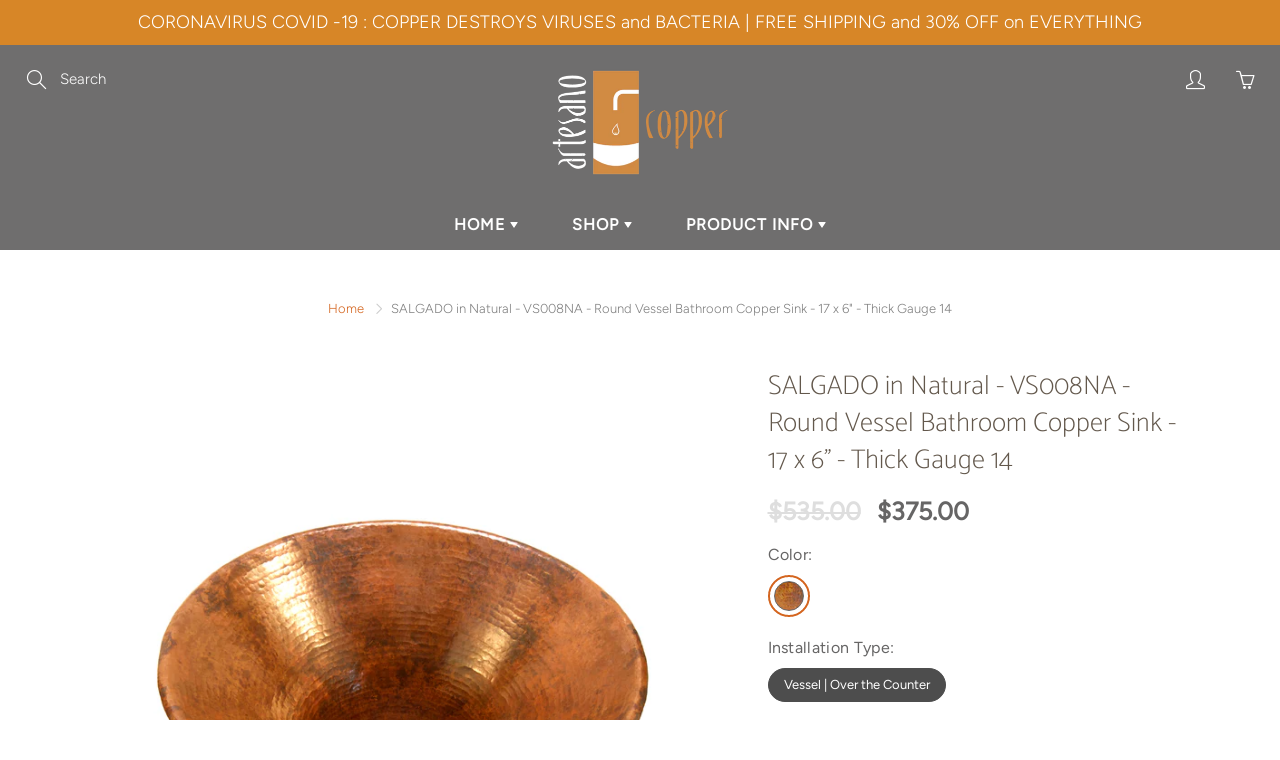

--- FILE ---
content_type: text/html; charset=utf-8
request_url: https://artesanocoppersinks.com/products/copy-of-salgado-in-cafe-viejo-vs008cv-round-vessel-bathroom-copper-sink-17-x-6-thick-gauge-14
body_size: 31829
content:
<!doctype html>
<!--[if IE 9]> <html class="ie9" lang="en"> <![endif]-->
<!--[if (gt IE 9)|!(IE)]><!--> <html lang="en"> <!--<![endif]-->
  <head>
    
<!-- Google Tag Manager -->
<script>(function(w,d,s,l,i){w[l]=w[l]||[];w[l].push({'gtm.start':
new Date().getTime(),event:'gtm.js'});var f=d.getElementsByTagName(s)[0],
j=d.createElement(s),dl=l!='dataLayer'?'&l='+l:'';j.async=true;j.src=
'https://www.googletagmanager.com/gtm.js?id='+i+dl;f.parentNode.insertBefore(j,f);
})(window,document,'script','dataLayer','GTM-TZXKFBP');</script>
<!-- End Google Tag Manager -->
<!-- Global site tag (gtag.js) - Google Ads: 670444841 -->
<script async src="https://www.googletagmanager.com/gtag/js?id=AW-670444841"></script>
<script>
  window.dataLayer = window.dataLayer || [];
  function gtag(){dataLayer.push(arguments);}
  gtag('js', new Date());

  gtag('config', 'AW-670444841');
</script>  
    
<script>(function(w,d,t,r,u){var f,n,i;w[u]=w[u]||[],f=function(){var o={ti:"17540662"};o.q=w[u],w[u]=new UET(o),w[u].push("pageLoad")},n=d.createElement(t),n.src=r,n.async=1,n.onload=n.onreadystatechange=function(){var s=this.readyState;s&&s!=="loaded"&&s!=="complete"||(f(),n.onload=n.onreadystatechange=null)},i=d.getElementsByTagName(t)[0],i.parentNode.insertBefore(n,i)})(window,document,"script","//bat.bing.com/bat.js","uetq");</script>
    
    <meta name="google-site-verification" content="gzEXj5RYgAPbBdlmQ-5hxKiFuAHCSGPsO0X6nZ8rJw8" />


  <meta name="google-site-verification" content="gzEXj5RYgAPbBdlmQ-5hxKiFuAHCSGPsO0X6nZ8rJw8" />
    <!-- Basic page needs ================================================== -->
    <meta charset="utf-8">
    <meta name="viewport" content="width=device-width, height=device-height, initial-scale=1.0, maximum-scale=1.0">

    <!-- Title and description ================================================== -->
    <title>
      SALGADO in Natural - VS008NA - Round Vessel Bathroom Copper Sink - 17  &ndash; Artesano Copper Sinks
    </title>

    
    <meta name="description" content="Round Vessel Bathroom Copper Sink fully handmade of thick gauge 14 Vessel or Over the Counter installation Gauge : 14 Outside : 19 x 8&quot; Inside : 18.75 x 7.75&quot;">
    

    <!-- Helpers ================================================== -->
    <meta property="og:site_name" content="Artesano Copper Sinks">
<meta property="og:url" content="https://artesanocoppersinks.com/products/copy-of-salgado-in-cafe-viejo-vs008cv-round-vessel-bathroom-copper-sink-17-x-6-thick-gauge-14">

  <meta property="og:type" content="product">
  <meta property="og:title" content="SALGADO in Natural - VS008NA - Round Vessel Bathroom Copper Sink - 17 x 6&quot; - Thick Gauge 14">
  
    <meta property="og:image" content="http://artesanocoppersinks.com/cdn/shop/products/salgado_na_grande.jpg?v=1613111568">
    <meta property="og:image:secure_url" content="https://artesanocoppersinks.com/cdn/shop/products/salgado_na_grande.jpg?v=1613111568">
  
    <meta property="og:image" content="http://artesanocoppersinks.com/cdn/shop/products/ArtesanoCopper_SpecSheet_VS008_copy_c00420f1-ad30-4400-9162-4466e1f0d3a3_grande.jpg?v=1613111568">
    <meta property="og:image:secure_url" content="https://artesanocoppersinks.com/cdn/shop/products/ArtesanoCopper_SpecSheet_VS008_copy_c00420f1-ad30-4400-9162-4466e1f0d3a3_grande.jpg?v=1613111568">
  
    <meta property="og:image" content="http://artesanocoppersinks.com/cdn/shop/products/GAUGE_333a4b6c-9f90-40dd-acb9-1fb375d5f8d4_grande.jpg?v=1613111568">
    <meta property="og:image:secure_url" content="https://artesanocoppersinks.com/cdn/shop/products/GAUGE_333a4b6c-9f90-40dd-acb9-1fb375d5f8d4_grande.jpg?v=1613111568">
  
  <meta property="og:price:amount" content="375.00">
  <meta property="og:price:currency" content="USD">
  
  
  	<meta property="og:description" content="Round Vessel Bathroom Copper Sink fully handmade of thick gauge 14 Vessel or Over the Counter installation Gauge : 14 Outside : 19 x 8&quot; Inside : 18.75 x 7.75&quot;">
  
 
  
  <meta name="twitter:card" content="summary">
  
    <meta name="twitter:title" content="SALGADO in Natural - VS008NA - Round Vessel Bathroom Copper Sink - 17 x 6" - Thick Gauge 14">
    <meta name="twitter:description" content="
Round Vessel Bathroom Copper Sink fully handmade of thick gauge 14
Vessel or Over the Counter installation
Gauge : 14
Outside : 17 x 6&quot;
Inside : 16.75 x 5.75&quot;
Part Number : VS008NA (Natural)
Name of Sink : SALGADO
Drain : 1.5&quot;
Hand Hammered 
For matching DRAINS please click here

Generally two (2) or more sinks going in the same bathroom will be drop shipped directly from the manufacturer using the same batch of copper and same artisan in order to maintain a consistent cosmetic look between the sinks. Lead time is 3 weeks to be delivered.
This sink can be Made to Order (MTO) in custom finishes and sizes. Please visit our MTO Finishes Section and/or call us so we can assist you.
We have stock in a larger size 19 x 8&quot; at the same price
">
    <meta name="twitter:image" content="https://artesanocoppersinks.com/cdn/shop/products/salgado_na_medium.jpg?v=1613111568">
    <meta name="twitter:image:width" content="240">
    <meta name="twitter:image:height" content="240">
    
    <link rel="canonical" href="https://artesanocoppersinks.com/products/copy-of-salgado-in-cafe-viejo-vs008cv-round-vessel-bathroom-copper-sink-17-x-6-thick-gauge-14">
    <meta name="theme-color" content="#d4651f">
    
    <link rel="shortcut icon" href="//artesanocoppersinks.com/cdn/shop/files/ArtesanoCopper_FAVICON_32x32.png?v=1613519431" type="image/png">
  	
    <link href="//artesanocoppersinks.com/cdn/shop/t/6/assets/apps.css?v=33307732601068144031630593941" rel="stylesheet" type="text/css" media="all" />
    <link href="//artesanocoppersinks.com/cdn/shop/t/6/assets/styles.scss.css?v=48852106144974922121759331943" rel="stylesheet" type="text/css" media="all" />

    <!-- Header hook for plugins ================================================== -->
    <script>window.performance && window.performance.mark && window.performance.mark('shopify.content_for_header.start');</script><meta name="google-site-verification" content="blXNjoMcpg2NgT6ayK9PO6YaiobVCp5TIvmfmoYjeUA">
<meta id="shopify-digital-wallet" name="shopify-digital-wallet" content="/9157247012/digital_wallets/dialog">
<meta name="shopify-checkout-api-token" content="5dccf525d762c0388205c9e8cccb42d6">
<meta id="in-context-paypal-metadata" data-shop-id="9157247012" data-venmo-supported="false" data-environment="production" data-locale="en_US" data-paypal-v4="true" data-currency="USD">
<link rel="alternate" type="application/json+oembed" href="https://artesanocoppersinks.com/products/copy-of-salgado-in-cafe-viejo-vs008cv-round-vessel-bathroom-copper-sink-17-x-6-thick-gauge-14.oembed">
<script async="async" src="/checkouts/internal/preloads.js?locale=en-US"></script>
<link rel="preconnect" href="https://shop.app" crossorigin="anonymous">
<script async="async" src="https://shop.app/checkouts/internal/preloads.js?locale=en-US&shop_id=9157247012" crossorigin="anonymous"></script>
<script id="apple-pay-shop-capabilities" type="application/json">{"shopId":9157247012,"countryCode":"US","currencyCode":"USD","merchantCapabilities":["supports3DS"],"merchantId":"gid:\/\/shopify\/Shop\/9157247012","merchantName":"Artesano Copper Sinks","requiredBillingContactFields":["postalAddress","email","phone"],"requiredShippingContactFields":["postalAddress","email","phone"],"shippingType":"shipping","supportedNetworks":["visa","masterCard","amex","discover","elo","jcb"],"total":{"type":"pending","label":"Artesano Copper Sinks","amount":"1.00"},"shopifyPaymentsEnabled":true,"supportsSubscriptions":true}</script>
<script id="shopify-features" type="application/json">{"accessToken":"5dccf525d762c0388205c9e8cccb42d6","betas":["rich-media-storefront-analytics"],"domain":"artesanocoppersinks.com","predictiveSearch":true,"shopId":9157247012,"locale":"en"}</script>
<script>var Shopify = Shopify || {};
Shopify.shop = "www-artesanocoppersinks-com.myshopify.com";
Shopify.locale = "en";
Shopify.currency = {"active":"USD","rate":"1.0"};
Shopify.country = "US";
Shopify.theme = {"name":"Galleria with Installments message","id":126864392360,"schema_name":"Galleria","schema_version":"2.0.2","theme_store_id":851,"role":"main"};
Shopify.theme.handle = "null";
Shopify.theme.style = {"id":null,"handle":null};
Shopify.cdnHost = "artesanocoppersinks.com/cdn";
Shopify.routes = Shopify.routes || {};
Shopify.routes.root = "/";</script>
<script type="module">!function(o){(o.Shopify=o.Shopify||{}).modules=!0}(window);</script>
<script>!function(o){function n(){var o=[];function n(){o.push(Array.prototype.slice.apply(arguments))}return n.q=o,n}var t=o.Shopify=o.Shopify||{};t.loadFeatures=n(),t.autoloadFeatures=n()}(window);</script>
<script>
  window.ShopifyPay = window.ShopifyPay || {};
  window.ShopifyPay.apiHost = "shop.app\/pay";
  window.ShopifyPay.redirectState = null;
</script>
<script id="shop-js-analytics" type="application/json">{"pageType":"product"}</script>
<script defer="defer" async type="module" src="//artesanocoppersinks.com/cdn/shopifycloud/shop-js/modules/v2/client.init-shop-cart-sync_C5BV16lS.en.esm.js"></script>
<script defer="defer" async type="module" src="//artesanocoppersinks.com/cdn/shopifycloud/shop-js/modules/v2/chunk.common_CygWptCX.esm.js"></script>
<script type="module">
  await import("//artesanocoppersinks.com/cdn/shopifycloud/shop-js/modules/v2/client.init-shop-cart-sync_C5BV16lS.en.esm.js");
await import("//artesanocoppersinks.com/cdn/shopifycloud/shop-js/modules/v2/chunk.common_CygWptCX.esm.js");

  window.Shopify.SignInWithShop?.initShopCartSync?.({"fedCMEnabled":true,"windoidEnabled":true});

</script>
<script defer="defer" async type="module" src="//artesanocoppersinks.com/cdn/shopifycloud/shop-js/modules/v2/client.payment-terms_CZxnsJam.en.esm.js"></script>
<script defer="defer" async type="module" src="//artesanocoppersinks.com/cdn/shopifycloud/shop-js/modules/v2/chunk.common_CygWptCX.esm.js"></script>
<script defer="defer" async type="module" src="//artesanocoppersinks.com/cdn/shopifycloud/shop-js/modules/v2/chunk.modal_D71HUcav.esm.js"></script>
<script type="module">
  await import("//artesanocoppersinks.com/cdn/shopifycloud/shop-js/modules/v2/client.payment-terms_CZxnsJam.en.esm.js");
await import("//artesanocoppersinks.com/cdn/shopifycloud/shop-js/modules/v2/chunk.common_CygWptCX.esm.js");
await import("//artesanocoppersinks.com/cdn/shopifycloud/shop-js/modules/v2/chunk.modal_D71HUcav.esm.js");

  
</script>
<script>
  window.Shopify = window.Shopify || {};
  if (!window.Shopify.featureAssets) window.Shopify.featureAssets = {};
  window.Shopify.featureAssets['shop-js'] = {"shop-cart-sync":["modules/v2/client.shop-cart-sync_ZFArdW7E.en.esm.js","modules/v2/chunk.common_CygWptCX.esm.js"],"init-fed-cm":["modules/v2/client.init-fed-cm_CmiC4vf6.en.esm.js","modules/v2/chunk.common_CygWptCX.esm.js"],"shop-button":["modules/v2/client.shop-button_tlx5R9nI.en.esm.js","modules/v2/chunk.common_CygWptCX.esm.js"],"shop-cash-offers":["modules/v2/client.shop-cash-offers_DOA2yAJr.en.esm.js","modules/v2/chunk.common_CygWptCX.esm.js","modules/v2/chunk.modal_D71HUcav.esm.js"],"init-windoid":["modules/v2/client.init-windoid_sURxWdc1.en.esm.js","modules/v2/chunk.common_CygWptCX.esm.js"],"shop-toast-manager":["modules/v2/client.shop-toast-manager_ClPi3nE9.en.esm.js","modules/v2/chunk.common_CygWptCX.esm.js"],"init-shop-email-lookup-coordinator":["modules/v2/client.init-shop-email-lookup-coordinator_B8hsDcYM.en.esm.js","modules/v2/chunk.common_CygWptCX.esm.js"],"init-shop-cart-sync":["modules/v2/client.init-shop-cart-sync_C5BV16lS.en.esm.js","modules/v2/chunk.common_CygWptCX.esm.js"],"avatar":["modules/v2/client.avatar_BTnouDA3.en.esm.js"],"pay-button":["modules/v2/client.pay-button_FdsNuTd3.en.esm.js","modules/v2/chunk.common_CygWptCX.esm.js"],"init-customer-accounts":["modules/v2/client.init-customer-accounts_DxDtT_ad.en.esm.js","modules/v2/client.shop-login-button_C5VAVYt1.en.esm.js","modules/v2/chunk.common_CygWptCX.esm.js","modules/v2/chunk.modal_D71HUcav.esm.js"],"init-shop-for-new-customer-accounts":["modules/v2/client.init-shop-for-new-customer-accounts_ChsxoAhi.en.esm.js","modules/v2/client.shop-login-button_C5VAVYt1.en.esm.js","modules/v2/chunk.common_CygWptCX.esm.js","modules/v2/chunk.modal_D71HUcav.esm.js"],"shop-login-button":["modules/v2/client.shop-login-button_C5VAVYt1.en.esm.js","modules/v2/chunk.common_CygWptCX.esm.js","modules/v2/chunk.modal_D71HUcav.esm.js"],"init-customer-accounts-sign-up":["modules/v2/client.init-customer-accounts-sign-up_CPSyQ0Tj.en.esm.js","modules/v2/client.shop-login-button_C5VAVYt1.en.esm.js","modules/v2/chunk.common_CygWptCX.esm.js","modules/v2/chunk.modal_D71HUcav.esm.js"],"shop-follow-button":["modules/v2/client.shop-follow-button_Cva4Ekp9.en.esm.js","modules/v2/chunk.common_CygWptCX.esm.js","modules/v2/chunk.modal_D71HUcav.esm.js"],"checkout-modal":["modules/v2/client.checkout-modal_BPM8l0SH.en.esm.js","modules/v2/chunk.common_CygWptCX.esm.js","modules/v2/chunk.modal_D71HUcav.esm.js"],"lead-capture":["modules/v2/client.lead-capture_Bi8yE_yS.en.esm.js","modules/v2/chunk.common_CygWptCX.esm.js","modules/v2/chunk.modal_D71HUcav.esm.js"],"shop-login":["modules/v2/client.shop-login_D6lNrXab.en.esm.js","modules/v2/chunk.common_CygWptCX.esm.js","modules/v2/chunk.modal_D71HUcav.esm.js"],"payment-terms":["modules/v2/client.payment-terms_CZxnsJam.en.esm.js","modules/v2/chunk.common_CygWptCX.esm.js","modules/v2/chunk.modal_D71HUcav.esm.js"]};
</script>
<script>(function() {
  var isLoaded = false;
  function asyncLoad() {
    if (isLoaded) return;
    isLoaded = true;
    var urls = ["\/\/shopify.privy.com\/widget.js?shop=www-artesanocoppersinks-com.myshopify.com","\/\/code.tidio.co\/2s90ccnlesl3dso5vmthrkulhsbcidue.js?shop=www-artesanocoppersinks-com.myshopify.com","https:\/\/cdn.hextom.com\/js\/quickannouncementbar.js?shop=www-artesanocoppersinks-com.myshopify.com","https:\/\/cdn.hextom.com\/js\/freeshippingbar.js?shop=www-artesanocoppersinks-com.myshopify.com"];
    for (var i = 0; i < urls.length; i++) {
      var s = document.createElement('script');
      s.type = 'text/javascript';
      s.async = true;
      s.src = urls[i];
      var x = document.getElementsByTagName('script')[0];
      x.parentNode.insertBefore(s, x);
    }
  };
  if(window.attachEvent) {
    window.attachEvent('onload', asyncLoad);
  } else {
    window.addEventListener('load', asyncLoad, false);
  }
})();</script>
<script id="__st">var __st={"a":9157247012,"offset":-28800,"reqid":"e7082135-46fc-485a-ac28-17fd0f260e29-1768724558","pageurl":"artesanocoppersinks.com\/products\/copy-of-salgado-in-cafe-viejo-vs008cv-round-vessel-bathroom-copper-sink-17-x-6-thick-gauge-14","u":"62c8a330bdf0","p":"product","rtyp":"product","rid":1444638556196};</script>
<script>window.ShopifyPaypalV4VisibilityTracking = true;</script>
<script id="captcha-bootstrap">!function(){'use strict';const t='contact',e='account',n='new_comment',o=[[t,t],['blogs',n],['comments',n],[t,'customer']],c=[[e,'customer_login'],[e,'guest_login'],[e,'recover_customer_password'],[e,'create_customer']],r=t=>t.map((([t,e])=>`form[action*='/${t}']:not([data-nocaptcha='true']) input[name='form_type'][value='${e}']`)).join(','),a=t=>()=>t?[...document.querySelectorAll(t)].map((t=>t.form)):[];function s(){const t=[...o],e=r(t);return a(e)}const i='password',u='form_key',d=['recaptcha-v3-token','g-recaptcha-response','h-captcha-response',i],f=()=>{try{return window.sessionStorage}catch{return}},m='__shopify_v',_=t=>t.elements[u];function p(t,e,n=!1){try{const o=window.sessionStorage,c=JSON.parse(o.getItem(e)),{data:r}=function(t){const{data:e,action:n}=t;return t[m]||n?{data:e,action:n}:{data:t,action:n}}(c);for(const[e,n]of Object.entries(r))t.elements[e]&&(t.elements[e].value=n);n&&o.removeItem(e)}catch(o){console.error('form repopulation failed',{error:o})}}const l='form_type',E='cptcha';function T(t){t.dataset[E]=!0}const w=window,h=w.document,L='Shopify',v='ce_forms',y='captcha';let A=!1;((t,e)=>{const n=(g='f06e6c50-85a8-45c8-87d0-21a2b65856fe',I='https://cdn.shopify.com/shopifycloud/storefront-forms-hcaptcha/ce_storefront_forms_captcha_hcaptcha.v1.5.2.iife.js',D={infoText:'Protected by hCaptcha',privacyText:'Privacy',termsText:'Terms'},(t,e,n)=>{const o=w[L][v],c=o.bindForm;if(c)return c(t,g,e,D).then(n);var r;o.q.push([[t,g,e,D],n]),r=I,A||(h.body.append(Object.assign(h.createElement('script'),{id:'captcha-provider',async:!0,src:r})),A=!0)});var g,I,D;w[L]=w[L]||{},w[L][v]=w[L][v]||{},w[L][v].q=[],w[L][y]=w[L][y]||{},w[L][y].protect=function(t,e){n(t,void 0,e),T(t)},Object.freeze(w[L][y]),function(t,e,n,w,h,L){const[v,y,A,g]=function(t,e,n){const i=e?o:[],u=t?c:[],d=[...i,...u],f=r(d),m=r(i),_=r(d.filter((([t,e])=>n.includes(e))));return[a(f),a(m),a(_),s()]}(w,h,L),I=t=>{const e=t.target;return e instanceof HTMLFormElement?e:e&&e.form},D=t=>v().includes(t);t.addEventListener('submit',(t=>{const e=I(t);if(!e)return;const n=D(e)&&!e.dataset.hcaptchaBound&&!e.dataset.recaptchaBound,o=_(e),c=g().includes(e)&&(!o||!o.value);(n||c)&&t.preventDefault(),c&&!n&&(function(t){try{if(!f())return;!function(t){const e=f();if(!e)return;const n=_(t);if(!n)return;const o=n.value;o&&e.removeItem(o)}(t);const e=Array.from(Array(32),(()=>Math.random().toString(36)[2])).join('');!function(t,e){_(t)||t.append(Object.assign(document.createElement('input'),{type:'hidden',name:u})),t.elements[u].value=e}(t,e),function(t,e){const n=f();if(!n)return;const o=[...t.querySelectorAll(`input[type='${i}']`)].map((({name:t})=>t)),c=[...d,...o],r={};for(const[a,s]of new FormData(t).entries())c.includes(a)||(r[a]=s);n.setItem(e,JSON.stringify({[m]:1,action:t.action,data:r}))}(t,e)}catch(e){console.error('failed to persist form',e)}}(e),e.submit())}));const S=(t,e)=>{t&&!t.dataset[E]&&(n(t,e.some((e=>e===t))),T(t))};for(const o of['focusin','change'])t.addEventListener(o,(t=>{const e=I(t);D(e)&&S(e,y())}));const B=e.get('form_key'),M=e.get(l),P=B&&M;t.addEventListener('DOMContentLoaded',(()=>{const t=y();if(P)for(const e of t)e.elements[l].value===M&&p(e,B);[...new Set([...A(),...v().filter((t=>'true'===t.dataset.shopifyCaptcha))])].forEach((e=>S(e,t)))}))}(h,new URLSearchParams(w.location.search),n,t,e,['guest_login'])})(!0,!0)}();</script>
<script integrity="sha256-4kQ18oKyAcykRKYeNunJcIwy7WH5gtpwJnB7kiuLZ1E=" data-source-attribution="shopify.loadfeatures" defer="defer" src="//artesanocoppersinks.com/cdn/shopifycloud/storefront/assets/storefront/load_feature-a0a9edcb.js" crossorigin="anonymous"></script>
<script crossorigin="anonymous" defer="defer" src="//artesanocoppersinks.com/cdn/shopifycloud/storefront/assets/shopify_pay/storefront-65b4c6d7.js?v=20250812"></script>
<script data-source-attribution="shopify.dynamic_checkout.dynamic.init">var Shopify=Shopify||{};Shopify.PaymentButton=Shopify.PaymentButton||{isStorefrontPortableWallets:!0,init:function(){window.Shopify.PaymentButton.init=function(){};var t=document.createElement("script");t.src="https://artesanocoppersinks.com/cdn/shopifycloud/portable-wallets/latest/portable-wallets.en.js",t.type="module",document.head.appendChild(t)}};
</script>
<script data-source-attribution="shopify.dynamic_checkout.buyer_consent">
  function portableWalletsHideBuyerConsent(e){var t=document.getElementById("shopify-buyer-consent"),n=document.getElementById("shopify-subscription-policy-button");t&&n&&(t.classList.add("hidden"),t.setAttribute("aria-hidden","true"),n.removeEventListener("click",e))}function portableWalletsShowBuyerConsent(e){var t=document.getElementById("shopify-buyer-consent"),n=document.getElementById("shopify-subscription-policy-button");t&&n&&(t.classList.remove("hidden"),t.removeAttribute("aria-hidden"),n.addEventListener("click",e))}window.Shopify?.PaymentButton&&(window.Shopify.PaymentButton.hideBuyerConsent=portableWalletsHideBuyerConsent,window.Shopify.PaymentButton.showBuyerConsent=portableWalletsShowBuyerConsent);
</script>
<script>
  function portableWalletsCleanup(e){e&&e.src&&console.error("Failed to load portable wallets script "+e.src);var t=document.querySelectorAll("shopify-accelerated-checkout .shopify-payment-button__skeleton, shopify-accelerated-checkout-cart .wallet-cart-button__skeleton"),e=document.getElementById("shopify-buyer-consent");for(let e=0;e<t.length;e++)t[e].remove();e&&e.remove()}function portableWalletsNotLoadedAsModule(e){e instanceof ErrorEvent&&"string"==typeof e.message&&e.message.includes("import.meta")&&"string"==typeof e.filename&&e.filename.includes("portable-wallets")&&(window.removeEventListener("error",portableWalletsNotLoadedAsModule),window.Shopify.PaymentButton.failedToLoad=e,"loading"===document.readyState?document.addEventListener("DOMContentLoaded",window.Shopify.PaymentButton.init):window.Shopify.PaymentButton.init())}window.addEventListener("error",portableWalletsNotLoadedAsModule);
</script>

<script type="module" src="https://artesanocoppersinks.com/cdn/shopifycloud/portable-wallets/latest/portable-wallets.en.js" onError="portableWalletsCleanup(this)" crossorigin="anonymous"></script>
<script nomodule>
  document.addEventListener("DOMContentLoaded", portableWalletsCleanup);
</script>

<link id="shopify-accelerated-checkout-styles" rel="stylesheet" media="screen" href="https://artesanocoppersinks.com/cdn/shopifycloud/portable-wallets/latest/accelerated-checkout-backwards-compat.css" crossorigin="anonymous">
<style id="shopify-accelerated-checkout-cart">
        #shopify-buyer-consent {
  margin-top: 1em;
  display: inline-block;
  width: 100%;
}

#shopify-buyer-consent.hidden {
  display: none;
}

#shopify-subscription-policy-button {
  background: none;
  border: none;
  padding: 0;
  text-decoration: underline;
  font-size: inherit;
  cursor: pointer;
}

#shopify-subscription-policy-button::before {
  box-shadow: none;
}

      </style>

<script>window.performance && window.performance.mark && window.performance.mark('shopify.content_for_header.end');</script>

    <!--[if lt IE 9]>
		<script src="//html5shiv.googlecode.com/svn/trunk/html5.js" type="text/javascript"></script>
	<![endif]-->

     <!--[if (lte IE 9) ]><script src="//artesanocoppersinks.com/cdn/shop/t/6/assets/match-media.min.js?v=22265819453975888031630593955" type="text/javascript"></script><![endif]-->

  


    <!-- Theme Global App JS ================================================== -->
    <script>
      var theme = {
        strings: {
          addToCart: "Add to cart",
          soldOut: "Sold out",
          unavailable: "Unavailable",
          showMore: "Show More",
          showLess: "Show Less"
        },
        moneyFormat: "${{amount}}"
      }
      function initScroll(sectionId) {

        document.addEventListener('shopify:section:select', fireOnSectionSelect);
        document.addEventListener('shopify:section:reorder', fireOnSectionSelect);

        window.addEventListener("load", fireOnLoad);


        function fireOnSectionSelect(e) {
          if(e.detail.sectionId === sectionId) {
            setScoll(e.detail.sectionId);
          }
        }

        function fireOnLoad() {
          setScoll(sectionId);
        }


        function setScoll(sectionId) {

          var current = document.getElementById("shopify-section-" + sectionId),
              scroller = document.getElementById("scroll-indicator-" + sectionId);


          if(current.previousElementSibling === null) {
            scroller.style.display = "block";
            scroller.onclick = function(e) {
              e.preventDefault();
              current.nextElementSibling.scrollIntoView({ behavior: 'smooth', block: 'start' });
            };
          }
        }
      }
    </script>

      <noscript>
        <style>
          .product-thumb-img-wrap img:nth-child(2),
          .swiper-slide img:nth-child(2),
          .blog_image_overlay img:nth-child(2),
          .blog-post img:nth-child(2){
            display:none !important;
          }
        </style>
      </noscript>

  
<script>
    
    
    
    
    var gsf_conversion_data = {page_type : 'product', event : 'view_item', data : {product_data : [{variant_id : 11627289215012, product_id : 1444638556196, name : "SALGADO in Natural - VS008NA - Round Vessel Bathroom Copper Sink - 17 x 6&quot; - Thick Gauge 14", price : "375.00", currency : "USD", sku : "VS008NA", brand : "Artesano Copper Sinks", variant : "Natural / Vessel | Over the Counter / 17 x 6&quot;", category : "Vessel Sinks - Gauge 14", quantity : "1" }], total_price : "375.00", shop_currency : "USD"}};
    
</script>
<script type="text/javascript" id="four-shopify-base-script">
window.Four = {
  currency: "USD",
  local: "en",
  themeName: "Galleria with Installments message",
  countryCode: null,
  product: {"id":1444638556196,"title":"SALGADO in Natural - VS008NA - Round Vessel Bathroom Copper Sink - 17 x 6\" - Thick Gauge 14","handle":"copy-of-salgado-in-cafe-viejo-vs008cv-round-vessel-bathroom-copper-sink-17-x-6-thick-gauge-14","description":"\u003cul\u003e\n\u003cli\u003eRound Vessel Bathroom Copper Sink fully handmade of thick gauge 14\u003c\/li\u003e\n\u003cli\u003eVessel or Over the Counter installation\u003c\/li\u003e\n\u003cli\u003eGauge : 14\u003c\/li\u003e\n\u003cli\u003eOutside : 17 x 6\"\u003c\/li\u003e\n\u003cli\u003eInside : 16.75 x 5.75\"\u003c\/li\u003e\n\u003cli\u003ePart Number : VS008NA (Natural)\u003c\/li\u003e\n\u003cli\u003e\u003cspan style=\"line-height: 1.5;\"\u003eName of Sink : SALGADO\u003c\/span\u003e\u003c\/li\u003e\n\u003cli\u003eDrain : 1.5\"\u003c\/li\u003e\n\u003cli\u003eHand Hammered \u003c\/li\u003e\n\u003cli\u003eFor matching DRAINS please\u003cspan\u003e \u003c\/span\u003e\u003cspan style=\"color: #ff8000;\"\u003e\u003ca href=\"https:\/\/artesanocoppersinks.com\/collections\/bathroom-drains\" title=\"Bathroom Drains\" style=\"color: #ff8000;\"\u003eclick here\u003c\/a\u003e\u003c\/span\u003e\n\u003c\/li\u003e\n\u003cli\u003eGenerally two (2) or more sinks going in the same bathroom will be drop shipped directly from the manufacturer using the same batch of copper and same artisan in order to maintain a consistent cosmetic look between the sinks. Lead time is 3 weeks to be delivered.\u003c\/li\u003e\n\u003cli\u003eThis sink can be Made to Order (MTO) in custom finishes and sizes. Please visit our \u003cspan style=\"color: #e69138;\"\u003eMTO Finishes Section\u003c\/span\u003e and\/or call us so we can assist you.\u003c\/li\u003e\n\u003cli\u003eWe have stock in a larger size 19 x 8\" at the same price\u003c\/li\u003e\n\u003c\/ul\u003e","published_at":"2019-06-30T20:34:00-07:00","created_at":"2019-06-30T20:34:00-07:00","vendor":"Artesano Copper Sinks","type":"Vessel Sinks - Gauge 14","tags":["Finish_Natural","Gauge_ #14","Price_$200 to $400","Shape_Round","Type_Vessel"],"price":37500,"price_min":37500,"price_max":37500,"available":true,"price_varies":false,"compare_at_price":53500,"compare_at_price_min":53500,"compare_at_price_max":53500,"compare_at_price_varies":false,"variants":[{"id":11627289215012,"title":"Natural \/ Vessel | Over the Counter \/ 17 x 6\"","option1":"Natural","option2":"Vessel | Over the Counter","option3":"17 x 6\"","sku":"VS008NA","requires_shipping":true,"taxable":true,"featured_image":{"id":11443900055588,"product_id":1444638556196,"position":1,"created_at":"2019-06-30T20:35:12-07:00","updated_at":"2021-02-11T22:32:48-08:00","alt":"SALGADO in Natural - VS008NA - Round Vessel Bathroom Copper Sink - 17 x 6\" - Thick Gauge 14 - Artesano Copper Sinks","width":2910,"height":1819,"src":"\/\/artesanocoppersinks.com\/cdn\/shop\/products\/salgado_na.jpg?v=1613111568","variant_ids":[11627289215012]},"available":true,"name":"SALGADO in Natural - VS008NA - Round Vessel Bathroom Copper Sink - 17 x 6\" - Thick Gauge 14 - Natural \/ Vessel | Over the Counter \/ 17 x 6\"","public_title":"Natural \/ Vessel | Over the Counter \/ 17 x 6\"","options":["Natural","Vessel | Over the Counter","17 x 6\""],"price":37500,"weight":6804,"compare_at_price":53500,"inventory_management":null,"barcode":"","featured_media":{"alt":"SALGADO in Natural - VS008NA - Round Vessel Bathroom Copper Sink - 17 x 6\" - Thick Gauge 14 - Artesano Copper Sinks","id":2489326370852,"position":1,"preview_image":{"aspect_ratio":1.6,"height":1819,"width":2910,"src":"\/\/artesanocoppersinks.com\/cdn\/shop\/products\/salgado_na.jpg?v=1613111568"}},"requires_selling_plan":false,"selling_plan_allocations":[]}],"images":["\/\/artesanocoppersinks.com\/cdn\/shop\/products\/salgado_na.jpg?v=1613111568","\/\/artesanocoppersinks.com\/cdn\/shop\/products\/ArtesanoCopper_SpecSheet_VS008_copy_c00420f1-ad30-4400-9162-4466e1f0d3a3.jpg?v=1613111568","\/\/artesanocoppersinks.com\/cdn\/shop\/products\/GAUGE_333a4b6c-9f90-40dd-acb9-1fb375d5f8d4.jpg?v=1613111568"],"featured_image":"\/\/artesanocoppersinks.com\/cdn\/shop\/products\/salgado_na.jpg?v=1613111568","options":["Color","Installation Type","Size"],"media":[{"alt":"SALGADO in Natural - VS008NA - Round Vessel Bathroom Copper Sink - 17 x 6\" - Thick Gauge 14 - Artesano Copper Sinks","id":2489326370852,"position":1,"preview_image":{"aspect_ratio":1.6,"height":1819,"width":2910,"src":"\/\/artesanocoppersinks.com\/cdn\/shop\/products\/salgado_na.jpg?v=1613111568"},"aspect_ratio":1.6,"height":1819,"media_type":"image","src":"\/\/artesanocoppersinks.com\/cdn\/shop\/products\/salgado_na.jpg?v=1613111568","width":2910},{"alt":"SALGADO in Natural - VS008NA - Round Vessel Bathroom Copper Sink - 17 x 6\" - Thick Gauge 14 - Artesano Copper Sinks","id":5424825827364,"position":2,"preview_image":{"aspect_ratio":0.75,"height":3000,"width":2250,"src":"\/\/artesanocoppersinks.com\/cdn\/shop\/products\/ArtesanoCopper_SpecSheet_VS008_copy_c00420f1-ad30-4400-9162-4466e1f0d3a3.jpg?v=1613111568"},"aspect_ratio":0.75,"height":3000,"media_type":"image","src":"\/\/artesanocoppersinks.com\/cdn\/shop\/products\/ArtesanoCopper_SpecSheet_VS008_copy_c00420f1-ad30-4400-9162-4466e1f0d3a3.jpg?v=1613111568","width":2250},{"alt":"SALGADO in Natural - VS008NA - Round Vessel Bathroom Copper Sink - 17 x 6\" - Thick Gauge 14 - Artesano Copper Sinks","id":2489325977636,"position":3,"preview_image":{"aspect_ratio":3.0,"height":300,"width":900,"src":"\/\/artesanocoppersinks.com\/cdn\/shop\/products\/GAUGE_333a4b6c-9f90-40dd-acb9-1fb375d5f8d4.jpg?v=1613111568"},"aspect_ratio":3.0,"height":300,"media_type":"image","src":"\/\/artesanocoppersinks.com\/cdn\/shop\/products\/GAUGE_333a4b6c-9f90-40dd-acb9-1fb375d5f8d4.jpg?v=1613111568","width":900}],"requires_selling_plan":false,"selling_plan_groups":[],"content":"\u003cul\u003e\n\u003cli\u003eRound Vessel Bathroom Copper Sink fully handmade of thick gauge 14\u003c\/li\u003e\n\u003cli\u003eVessel or Over the Counter installation\u003c\/li\u003e\n\u003cli\u003eGauge : 14\u003c\/li\u003e\n\u003cli\u003eOutside : 17 x 6\"\u003c\/li\u003e\n\u003cli\u003eInside : 16.75 x 5.75\"\u003c\/li\u003e\n\u003cli\u003ePart Number : VS008NA (Natural)\u003c\/li\u003e\n\u003cli\u003e\u003cspan style=\"line-height: 1.5;\"\u003eName of Sink : SALGADO\u003c\/span\u003e\u003c\/li\u003e\n\u003cli\u003eDrain : 1.5\"\u003c\/li\u003e\n\u003cli\u003eHand Hammered \u003c\/li\u003e\n\u003cli\u003eFor matching DRAINS please\u003cspan\u003e \u003c\/span\u003e\u003cspan style=\"color: #ff8000;\"\u003e\u003ca href=\"https:\/\/artesanocoppersinks.com\/collections\/bathroom-drains\" title=\"Bathroom Drains\" style=\"color: #ff8000;\"\u003eclick here\u003c\/a\u003e\u003c\/span\u003e\n\u003c\/li\u003e\n\u003cli\u003eGenerally two (2) or more sinks going in the same bathroom will be drop shipped directly from the manufacturer using the same batch of copper and same artisan in order to maintain a consistent cosmetic look between the sinks. Lead time is 3 weeks to be delivered.\u003c\/li\u003e\n\u003cli\u003eThis sink can be Made to Order (MTO) in custom finishes and sizes. Please visit our \u003cspan style=\"color: #e69138;\"\u003eMTO Finishes Section\u003c\/span\u003e and\/or call us so we can assist you.\u003c\/li\u003e\n\u003cli\u003eWe have stock in a larger size 19 x 8\" at the same price\u003c\/li\u003e\n\u003c\/ul\u003e"},
  currentVariant: {"id":11627289215012,"title":"Natural \/ Vessel | Over the Counter \/ 17 x 6\"","option1":"Natural","option2":"Vessel | Over the Counter","option3":"17 x 6\"","sku":"VS008NA","requires_shipping":true,"taxable":true,"featured_image":{"id":11443900055588,"product_id":1444638556196,"position":1,"created_at":"2019-06-30T20:35:12-07:00","updated_at":"2021-02-11T22:32:48-08:00","alt":"SALGADO in Natural - VS008NA - Round Vessel Bathroom Copper Sink - 17 x 6\" - Thick Gauge 14 - Artesano Copper Sinks","width":2910,"height":1819,"src":"\/\/artesanocoppersinks.com\/cdn\/shop\/products\/salgado_na.jpg?v=1613111568","variant_ids":[11627289215012]},"available":true,"name":"SALGADO in Natural - VS008NA - Round Vessel Bathroom Copper Sink - 17 x 6\" - Thick Gauge 14 - Natural \/ Vessel | Over the Counter \/ 17 x 6\"","public_title":"Natural \/ Vessel | Over the Counter \/ 17 x 6\"","options":["Natural","Vessel | Over the Counter","17 x 6\""],"price":37500,"weight":6804,"compare_at_price":53500,"inventory_management":null,"barcode":"","featured_media":{"alt":"SALGADO in Natural - VS008NA - Round Vessel Bathroom Copper Sink - 17 x 6\" - Thick Gauge 14 - Artesano Copper Sinks","id":2489326370852,"position":1,"preview_image":{"aspect_ratio":1.6,"height":1819,"width":2910,"src":"\/\/artesanocoppersinks.com\/cdn\/shop\/products\/salgado_na.jpg?v=1613111568"}},"requires_selling_plan":false,"selling_plan_allocations":[]},
  cartTotal: 0,
  load: function(d) {
    var s = d.createElement('script');
    s.src = 'https://scripts.paywithfour.com/public/javascripts/shopify-four-javascript.v2.js?r=5f2832822332c60032c48781&l="en"';
    s.setAttribute('async', '');
    d.head.appendChild(s);
  }
};
window.Four.load(document);
</script>
<script>
    
    
    
    
    var gsf_conversion_data = {page_type : 'product', event : 'view_item', data : {product_data : [{variant_id : 11627289215012, product_id : 1444638556196, name : "SALGADO in Natural - VS008NA - Round Vessel Bathroom Copper Sink - 17 x 6&quot; - Thick Gauge 14", price : "375.00", currency : "USD", sku : "VS008NA", brand : "Artesano Copper Sinks", variant : "Natural / Vessel | Over the Counter / 17 x 6&quot;", category : "Vessel Sinks - Gauge 14", quantity : "1" }], total_price : "375.00", shop_currency : "USD"}};
    
</script>
<!-- BEGIN app block: shopify://apps/simprosys-google-shopping-feed/blocks/core_settings_block/1f0b859e-9fa6-4007-97e8-4513aff5ff3b --><!-- BEGIN: GSF App Core Tags & Scripts by Simprosys Google Shopping Feed -->









<!-- END: GSF App Core Tags & Scripts by Simprosys Google Shopping Feed -->
<!-- END app block --><link href="https://monorail-edge.shopifysvc.com" rel="dns-prefetch">
<script>(function(){if ("sendBeacon" in navigator && "performance" in window) {try {var session_token_from_headers = performance.getEntriesByType('navigation')[0].serverTiming.find(x => x.name == '_s').description;} catch {var session_token_from_headers = undefined;}var session_cookie_matches = document.cookie.match(/_shopify_s=([^;]*)/);var session_token_from_cookie = session_cookie_matches && session_cookie_matches.length === 2 ? session_cookie_matches[1] : "";var session_token = session_token_from_headers || session_token_from_cookie || "";function handle_abandonment_event(e) {var entries = performance.getEntries().filter(function(entry) {return /monorail-edge.shopifysvc.com/.test(entry.name);});if (!window.abandonment_tracked && entries.length === 0) {window.abandonment_tracked = true;var currentMs = Date.now();var navigation_start = performance.timing.navigationStart;var payload = {shop_id: 9157247012,url: window.location.href,navigation_start,duration: currentMs - navigation_start,session_token,page_type: "product"};window.navigator.sendBeacon("https://monorail-edge.shopifysvc.com/v1/produce", JSON.stringify({schema_id: "online_store_buyer_site_abandonment/1.1",payload: payload,metadata: {event_created_at_ms: currentMs,event_sent_at_ms: currentMs}}));}}window.addEventListener('pagehide', handle_abandonment_event);}}());</script>
<script id="web-pixels-manager-setup">(function e(e,d,r,n,o){if(void 0===o&&(o={}),!Boolean(null===(a=null===(i=window.Shopify)||void 0===i?void 0:i.analytics)||void 0===a?void 0:a.replayQueue)){var i,a;window.Shopify=window.Shopify||{};var t=window.Shopify;t.analytics=t.analytics||{};var s=t.analytics;s.replayQueue=[],s.publish=function(e,d,r){return s.replayQueue.push([e,d,r]),!0};try{self.performance.mark("wpm:start")}catch(e){}var l=function(){var e={modern:/Edge?\/(1{2}[4-9]|1[2-9]\d|[2-9]\d{2}|\d{4,})\.\d+(\.\d+|)|Firefox\/(1{2}[4-9]|1[2-9]\d|[2-9]\d{2}|\d{4,})\.\d+(\.\d+|)|Chrom(ium|e)\/(9{2}|\d{3,})\.\d+(\.\d+|)|(Maci|X1{2}).+ Version\/(15\.\d+|(1[6-9]|[2-9]\d|\d{3,})\.\d+)([,.]\d+|)( \(\w+\)|)( Mobile\/\w+|) Safari\/|Chrome.+OPR\/(9{2}|\d{3,})\.\d+\.\d+|(CPU[ +]OS|iPhone[ +]OS|CPU[ +]iPhone|CPU IPhone OS|CPU iPad OS)[ +]+(15[._]\d+|(1[6-9]|[2-9]\d|\d{3,})[._]\d+)([._]\d+|)|Android:?[ /-](13[3-9]|1[4-9]\d|[2-9]\d{2}|\d{4,})(\.\d+|)(\.\d+|)|Android.+Firefox\/(13[5-9]|1[4-9]\d|[2-9]\d{2}|\d{4,})\.\d+(\.\d+|)|Android.+Chrom(ium|e)\/(13[3-9]|1[4-9]\d|[2-9]\d{2}|\d{4,})\.\d+(\.\d+|)|SamsungBrowser\/([2-9]\d|\d{3,})\.\d+/,legacy:/Edge?\/(1[6-9]|[2-9]\d|\d{3,})\.\d+(\.\d+|)|Firefox\/(5[4-9]|[6-9]\d|\d{3,})\.\d+(\.\d+|)|Chrom(ium|e)\/(5[1-9]|[6-9]\d|\d{3,})\.\d+(\.\d+|)([\d.]+$|.*Safari\/(?![\d.]+ Edge\/[\d.]+$))|(Maci|X1{2}).+ Version\/(10\.\d+|(1[1-9]|[2-9]\d|\d{3,})\.\d+)([,.]\d+|)( \(\w+\)|)( Mobile\/\w+|) Safari\/|Chrome.+OPR\/(3[89]|[4-9]\d|\d{3,})\.\d+\.\d+|(CPU[ +]OS|iPhone[ +]OS|CPU[ +]iPhone|CPU IPhone OS|CPU iPad OS)[ +]+(10[._]\d+|(1[1-9]|[2-9]\d|\d{3,})[._]\d+)([._]\d+|)|Android:?[ /-](13[3-9]|1[4-9]\d|[2-9]\d{2}|\d{4,})(\.\d+|)(\.\d+|)|Mobile Safari.+OPR\/([89]\d|\d{3,})\.\d+\.\d+|Android.+Firefox\/(13[5-9]|1[4-9]\d|[2-9]\d{2}|\d{4,})\.\d+(\.\d+|)|Android.+Chrom(ium|e)\/(13[3-9]|1[4-9]\d|[2-9]\d{2}|\d{4,})\.\d+(\.\d+|)|Android.+(UC? ?Browser|UCWEB|U3)[ /]?(15\.([5-9]|\d{2,})|(1[6-9]|[2-9]\d|\d{3,})\.\d+)\.\d+|SamsungBrowser\/(5\.\d+|([6-9]|\d{2,})\.\d+)|Android.+MQ{2}Browser\/(14(\.(9|\d{2,})|)|(1[5-9]|[2-9]\d|\d{3,})(\.\d+|))(\.\d+|)|K[Aa][Ii]OS\/(3\.\d+|([4-9]|\d{2,})\.\d+)(\.\d+|)/},d=e.modern,r=e.legacy,n=navigator.userAgent;return n.match(d)?"modern":n.match(r)?"legacy":"unknown"}(),u="modern"===l?"modern":"legacy",c=(null!=n?n:{modern:"",legacy:""})[u],f=function(e){return[e.baseUrl,"/wpm","/b",e.hashVersion,"modern"===e.buildTarget?"m":"l",".js"].join("")}({baseUrl:d,hashVersion:r,buildTarget:u}),m=function(e){var d=e.version,r=e.bundleTarget,n=e.surface,o=e.pageUrl,i=e.monorailEndpoint;return{emit:function(e){var a=e.status,t=e.errorMsg,s=(new Date).getTime(),l=JSON.stringify({metadata:{event_sent_at_ms:s},events:[{schema_id:"web_pixels_manager_load/3.1",payload:{version:d,bundle_target:r,page_url:o,status:a,surface:n,error_msg:t},metadata:{event_created_at_ms:s}}]});if(!i)return console&&console.warn&&console.warn("[Web Pixels Manager] No Monorail endpoint provided, skipping logging."),!1;try{return self.navigator.sendBeacon.bind(self.navigator)(i,l)}catch(e){}var u=new XMLHttpRequest;try{return u.open("POST",i,!0),u.setRequestHeader("Content-Type","text/plain"),u.send(l),!0}catch(e){return console&&console.warn&&console.warn("[Web Pixels Manager] Got an unhandled error while logging to Monorail."),!1}}}}({version:r,bundleTarget:l,surface:e.surface,pageUrl:self.location.href,monorailEndpoint:e.monorailEndpoint});try{o.browserTarget=l,function(e){var d=e.src,r=e.async,n=void 0===r||r,o=e.onload,i=e.onerror,a=e.sri,t=e.scriptDataAttributes,s=void 0===t?{}:t,l=document.createElement("script"),u=document.querySelector("head"),c=document.querySelector("body");if(l.async=n,l.src=d,a&&(l.integrity=a,l.crossOrigin="anonymous"),s)for(var f in s)if(Object.prototype.hasOwnProperty.call(s,f))try{l.dataset[f]=s[f]}catch(e){}if(o&&l.addEventListener("load",o),i&&l.addEventListener("error",i),u)u.appendChild(l);else{if(!c)throw new Error("Did not find a head or body element to append the script");c.appendChild(l)}}({src:f,async:!0,onload:function(){if(!function(){var e,d;return Boolean(null===(d=null===(e=window.Shopify)||void 0===e?void 0:e.analytics)||void 0===d?void 0:d.initialized)}()){var d=window.webPixelsManager.init(e)||void 0;if(d){var r=window.Shopify.analytics;r.replayQueue.forEach((function(e){var r=e[0],n=e[1],o=e[2];d.publishCustomEvent(r,n,o)})),r.replayQueue=[],r.publish=d.publishCustomEvent,r.visitor=d.visitor,r.initialized=!0}}},onerror:function(){return m.emit({status:"failed",errorMsg:"".concat(f," has failed to load")})},sri:function(e){var d=/^sha384-[A-Za-z0-9+/=]+$/;return"string"==typeof e&&d.test(e)}(c)?c:"",scriptDataAttributes:o}),m.emit({status:"loading"})}catch(e){m.emit({status:"failed",errorMsg:(null==e?void 0:e.message)||"Unknown error"})}}})({shopId: 9157247012,storefrontBaseUrl: "https://artesanocoppersinks.com",extensionsBaseUrl: "https://extensions.shopifycdn.com/cdn/shopifycloud/web-pixels-manager",monorailEndpoint: "https://monorail-edge.shopifysvc.com/unstable/produce_batch",surface: "storefront-renderer",enabledBetaFlags: ["2dca8a86"],webPixelsConfigList: [{"id":"1209172213","configuration":"{\"account_ID\":\"67889\",\"google_analytics_tracking_tag\":\"1\",\"measurement_id\":\"2\",\"api_secret\":\"3\",\"shop_settings\":\"{\\\"custom_pixel_script\\\":\\\"https:\\\\\\\/\\\\\\\/storage.googleapis.com\\\\\\\/gsf-scripts\\\\\\\/custom-pixels\\\\\\\/www-artesanocoppersinks-com.js\\\"}\"}","eventPayloadVersion":"v1","runtimeContext":"LAX","scriptVersion":"c6b888297782ed4a1cba19cda43d6625","type":"APP","apiClientId":1558137,"privacyPurposes":[],"dataSharingAdjustments":{"protectedCustomerApprovalScopes":["read_customer_address","read_customer_email","read_customer_name","read_customer_personal_data","read_customer_phone"]}},{"id":"466256117","configuration":"{\"config\":\"{\\\"google_tag_ids\\\":[\\\"G-048TK007PG\\\",\\\"GT-KFNTDZ7\\\",\\\"AW-670444841\\\"],\\\"target_country\\\":\\\"US\\\",\\\"gtag_events\\\":[{\\\"type\\\":\\\"search\\\",\\\"action_label\\\":\\\"G-048TK007PG\\\"},{\\\"type\\\":\\\"begin_checkout\\\",\\\"action_label\\\":\\\"G-048TK007PG\\\"},{\\\"type\\\":\\\"view_item\\\",\\\"action_label\\\":[\\\"G-048TK007PG\\\",\\\"MC-M6RB7TTBLH\\\"]},{\\\"type\\\":\\\"purchase\\\",\\\"action_label\\\":[\\\"G-048TK007PG\\\",\\\"MC-M6RB7TTBLH\\\",\\\"AW-670444841\\\/sHRUCKGU0tICEKna2L8C\\\"]},{\\\"type\\\":\\\"page_view\\\",\\\"action_label\\\":[\\\"G-048TK007PG\\\",\\\"MC-M6RB7TTBLH\\\"]},{\\\"type\\\":\\\"add_payment_info\\\",\\\"action_label\\\":\\\"G-048TK007PG\\\"},{\\\"type\\\":\\\"add_to_cart\\\",\\\"action_label\\\":\\\"G-048TK007PG\\\"}],\\\"enable_monitoring_mode\\\":false}\"}","eventPayloadVersion":"v1","runtimeContext":"OPEN","scriptVersion":"b2a88bafab3e21179ed38636efcd8a93","type":"APP","apiClientId":1780363,"privacyPurposes":[],"dataSharingAdjustments":{"protectedCustomerApprovalScopes":["read_customer_address","read_customer_email","read_customer_name","read_customer_personal_data","read_customer_phone"]}},{"id":"98271477","configuration":"{\"tagID\":\"2613359158955\"}","eventPayloadVersion":"v1","runtimeContext":"STRICT","scriptVersion":"18031546ee651571ed29edbe71a3550b","type":"APP","apiClientId":3009811,"privacyPurposes":["ANALYTICS","MARKETING","SALE_OF_DATA"],"dataSharingAdjustments":{"protectedCustomerApprovalScopes":["read_customer_address","read_customer_email","read_customer_name","read_customer_personal_data","read_customer_phone"]}},{"id":"66519285","eventPayloadVersion":"v1","runtimeContext":"LAX","scriptVersion":"1","type":"CUSTOM","privacyPurposes":["MARKETING"],"name":"Meta pixel (migrated)"},{"id":"shopify-app-pixel","configuration":"{}","eventPayloadVersion":"v1","runtimeContext":"STRICT","scriptVersion":"0450","apiClientId":"shopify-pixel","type":"APP","privacyPurposes":["ANALYTICS","MARKETING"]},{"id":"shopify-custom-pixel","eventPayloadVersion":"v1","runtimeContext":"LAX","scriptVersion":"0450","apiClientId":"shopify-pixel","type":"CUSTOM","privacyPurposes":["ANALYTICS","MARKETING"]}],isMerchantRequest: false,initData: {"shop":{"name":"Artesano Copper Sinks","paymentSettings":{"currencyCode":"USD"},"myshopifyDomain":"www-artesanocoppersinks-com.myshopify.com","countryCode":"US","storefrontUrl":"https:\/\/artesanocoppersinks.com"},"customer":null,"cart":null,"checkout":null,"productVariants":[{"price":{"amount":375.0,"currencyCode":"USD"},"product":{"title":"SALGADO in Natural - VS008NA - Round Vessel Bathroom Copper Sink - 17 x 6\" - Thick Gauge 14","vendor":"Artesano Copper Sinks","id":"1444638556196","untranslatedTitle":"SALGADO in Natural - VS008NA - Round Vessel Bathroom Copper Sink - 17 x 6\" - Thick Gauge 14","url":"\/products\/copy-of-salgado-in-cafe-viejo-vs008cv-round-vessel-bathroom-copper-sink-17-x-6-thick-gauge-14","type":"Vessel Sinks - Gauge 14"},"id":"11627289215012","image":{"src":"\/\/artesanocoppersinks.com\/cdn\/shop\/products\/salgado_na.jpg?v=1613111568"},"sku":"VS008NA","title":"Natural \/ Vessel | Over the Counter \/ 17 x 6\"","untranslatedTitle":"Natural \/ Vessel | Over the Counter \/ 17 x 6\""}],"purchasingCompany":null},},"https://artesanocoppersinks.com/cdn","fcfee988w5aeb613cpc8e4bc33m6693e112",{"modern":"","legacy":""},{"shopId":"9157247012","storefrontBaseUrl":"https:\/\/artesanocoppersinks.com","extensionBaseUrl":"https:\/\/extensions.shopifycdn.com\/cdn\/shopifycloud\/web-pixels-manager","surface":"storefront-renderer","enabledBetaFlags":"[\"2dca8a86\"]","isMerchantRequest":"false","hashVersion":"fcfee988w5aeb613cpc8e4bc33m6693e112","publish":"custom","events":"[[\"page_viewed\",{}],[\"product_viewed\",{\"productVariant\":{\"price\":{\"amount\":375.0,\"currencyCode\":\"USD\"},\"product\":{\"title\":\"SALGADO in Natural - VS008NA - Round Vessel Bathroom Copper Sink - 17 x 6\\\" - Thick Gauge 14\",\"vendor\":\"Artesano Copper Sinks\",\"id\":\"1444638556196\",\"untranslatedTitle\":\"SALGADO in Natural - VS008NA - Round Vessel Bathroom Copper Sink - 17 x 6\\\" - Thick Gauge 14\",\"url\":\"\/products\/copy-of-salgado-in-cafe-viejo-vs008cv-round-vessel-bathroom-copper-sink-17-x-6-thick-gauge-14\",\"type\":\"Vessel Sinks - Gauge 14\"},\"id\":\"11627289215012\",\"image\":{\"src\":\"\/\/artesanocoppersinks.com\/cdn\/shop\/products\/salgado_na.jpg?v=1613111568\"},\"sku\":\"VS008NA\",\"title\":\"Natural \/ Vessel | Over the Counter \/ 17 x 6\\\"\",\"untranslatedTitle\":\"Natural \/ Vessel | Over the Counter \/ 17 x 6\\\"\"}}]]"});</script><script>
  window.ShopifyAnalytics = window.ShopifyAnalytics || {};
  window.ShopifyAnalytics.meta = window.ShopifyAnalytics.meta || {};
  window.ShopifyAnalytics.meta.currency = 'USD';
  var meta = {"product":{"id":1444638556196,"gid":"gid:\/\/shopify\/Product\/1444638556196","vendor":"Artesano Copper Sinks","type":"Vessel Sinks - Gauge 14","handle":"copy-of-salgado-in-cafe-viejo-vs008cv-round-vessel-bathroom-copper-sink-17-x-6-thick-gauge-14","variants":[{"id":11627289215012,"price":37500,"name":"SALGADO in Natural - VS008NA - Round Vessel Bathroom Copper Sink - 17 x 6\" - Thick Gauge 14 - Natural \/ Vessel | Over the Counter \/ 17 x 6\"","public_title":"Natural \/ Vessel | Over the Counter \/ 17 x 6\"","sku":"VS008NA"}],"remote":false},"page":{"pageType":"product","resourceType":"product","resourceId":1444638556196,"requestId":"e7082135-46fc-485a-ac28-17fd0f260e29-1768724558"}};
  for (var attr in meta) {
    window.ShopifyAnalytics.meta[attr] = meta[attr];
  }
</script>
<script class="analytics">
  (function () {
    var customDocumentWrite = function(content) {
      var jquery = null;

      if (window.jQuery) {
        jquery = window.jQuery;
      } else if (window.Checkout && window.Checkout.$) {
        jquery = window.Checkout.$;
      }

      if (jquery) {
        jquery('body').append(content);
      }
    };

    var hasLoggedConversion = function(token) {
      if (token) {
        return document.cookie.indexOf('loggedConversion=' + token) !== -1;
      }
      return false;
    }

    var setCookieIfConversion = function(token) {
      if (token) {
        var twoMonthsFromNow = new Date(Date.now());
        twoMonthsFromNow.setMonth(twoMonthsFromNow.getMonth() + 2);

        document.cookie = 'loggedConversion=' + token + '; expires=' + twoMonthsFromNow;
      }
    }

    var trekkie = window.ShopifyAnalytics.lib = window.trekkie = window.trekkie || [];
    if (trekkie.integrations) {
      return;
    }
    trekkie.methods = [
      'identify',
      'page',
      'ready',
      'track',
      'trackForm',
      'trackLink'
    ];
    trekkie.factory = function(method) {
      return function() {
        var args = Array.prototype.slice.call(arguments);
        args.unshift(method);
        trekkie.push(args);
        return trekkie;
      };
    };
    for (var i = 0; i < trekkie.methods.length; i++) {
      var key = trekkie.methods[i];
      trekkie[key] = trekkie.factory(key);
    }
    trekkie.load = function(config) {
      trekkie.config = config || {};
      trekkie.config.initialDocumentCookie = document.cookie;
      var first = document.getElementsByTagName('script')[0];
      var script = document.createElement('script');
      script.type = 'text/javascript';
      script.onerror = function(e) {
        var scriptFallback = document.createElement('script');
        scriptFallback.type = 'text/javascript';
        scriptFallback.onerror = function(error) {
                var Monorail = {
      produce: function produce(monorailDomain, schemaId, payload) {
        var currentMs = new Date().getTime();
        var event = {
          schema_id: schemaId,
          payload: payload,
          metadata: {
            event_created_at_ms: currentMs,
            event_sent_at_ms: currentMs
          }
        };
        return Monorail.sendRequest("https://" + monorailDomain + "/v1/produce", JSON.stringify(event));
      },
      sendRequest: function sendRequest(endpointUrl, payload) {
        // Try the sendBeacon API
        if (window && window.navigator && typeof window.navigator.sendBeacon === 'function' && typeof window.Blob === 'function' && !Monorail.isIos12()) {
          var blobData = new window.Blob([payload], {
            type: 'text/plain'
          });

          if (window.navigator.sendBeacon(endpointUrl, blobData)) {
            return true;
          } // sendBeacon was not successful

        } // XHR beacon

        var xhr = new XMLHttpRequest();

        try {
          xhr.open('POST', endpointUrl);
          xhr.setRequestHeader('Content-Type', 'text/plain');
          xhr.send(payload);
        } catch (e) {
          console.log(e);
        }

        return false;
      },
      isIos12: function isIos12() {
        return window.navigator.userAgent.lastIndexOf('iPhone; CPU iPhone OS 12_') !== -1 || window.navigator.userAgent.lastIndexOf('iPad; CPU OS 12_') !== -1;
      }
    };
    Monorail.produce('monorail-edge.shopifysvc.com',
      'trekkie_storefront_load_errors/1.1',
      {shop_id: 9157247012,
      theme_id: 126864392360,
      app_name: "storefront",
      context_url: window.location.href,
      source_url: "//artesanocoppersinks.com/cdn/s/trekkie.storefront.cd680fe47e6c39ca5d5df5f0a32d569bc48c0f27.min.js"});

        };
        scriptFallback.async = true;
        scriptFallback.src = '//artesanocoppersinks.com/cdn/s/trekkie.storefront.cd680fe47e6c39ca5d5df5f0a32d569bc48c0f27.min.js';
        first.parentNode.insertBefore(scriptFallback, first);
      };
      script.async = true;
      script.src = '//artesanocoppersinks.com/cdn/s/trekkie.storefront.cd680fe47e6c39ca5d5df5f0a32d569bc48c0f27.min.js';
      first.parentNode.insertBefore(script, first);
    };
    trekkie.load(
      {"Trekkie":{"appName":"storefront","development":false,"defaultAttributes":{"shopId":9157247012,"isMerchantRequest":null,"themeId":126864392360,"themeCityHash":"13995265898612312617","contentLanguage":"en","currency":"USD","eventMetadataId":"8be6fafc-ad0f-42d4-8622-d5d1f1cc2aa4"},"isServerSideCookieWritingEnabled":true,"monorailRegion":"shop_domain","enabledBetaFlags":["65f19447"]},"Session Attribution":{},"S2S":{"facebookCapiEnabled":false,"source":"trekkie-storefront-renderer","apiClientId":580111}}
    );

    var loaded = false;
    trekkie.ready(function() {
      if (loaded) return;
      loaded = true;

      window.ShopifyAnalytics.lib = window.trekkie;

      var originalDocumentWrite = document.write;
      document.write = customDocumentWrite;
      try { window.ShopifyAnalytics.merchantGoogleAnalytics.call(this); } catch(error) {};
      document.write = originalDocumentWrite;

      window.ShopifyAnalytics.lib.page(null,{"pageType":"product","resourceType":"product","resourceId":1444638556196,"requestId":"e7082135-46fc-485a-ac28-17fd0f260e29-1768724558","shopifyEmitted":true});

      var match = window.location.pathname.match(/checkouts\/(.+)\/(thank_you|post_purchase)/)
      var token = match? match[1]: undefined;
      if (!hasLoggedConversion(token)) {
        setCookieIfConversion(token);
        window.ShopifyAnalytics.lib.track("Viewed Product",{"currency":"USD","variantId":11627289215012,"productId":1444638556196,"productGid":"gid:\/\/shopify\/Product\/1444638556196","name":"SALGADO in Natural - VS008NA - Round Vessel Bathroom Copper Sink - 17 x 6\" - Thick Gauge 14 - Natural \/ Vessel | Over the Counter \/ 17 x 6\"","price":"375.00","sku":"VS008NA","brand":"Artesano Copper Sinks","variant":"Natural \/ Vessel | Over the Counter \/ 17 x 6\"","category":"Vessel Sinks - Gauge 14","nonInteraction":true,"remote":false},undefined,undefined,{"shopifyEmitted":true});
      window.ShopifyAnalytics.lib.track("monorail:\/\/trekkie_storefront_viewed_product\/1.1",{"currency":"USD","variantId":11627289215012,"productId":1444638556196,"productGid":"gid:\/\/shopify\/Product\/1444638556196","name":"SALGADO in Natural - VS008NA - Round Vessel Bathroom Copper Sink - 17 x 6\" - Thick Gauge 14 - Natural \/ Vessel | Over the Counter \/ 17 x 6\"","price":"375.00","sku":"VS008NA","brand":"Artesano Copper Sinks","variant":"Natural \/ Vessel | Over the Counter \/ 17 x 6\"","category":"Vessel Sinks - Gauge 14","nonInteraction":true,"remote":false,"referer":"https:\/\/artesanocoppersinks.com\/products\/copy-of-salgado-in-cafe-viejo-vs008cv-round-vessel-bathroom-copper-sink-17-x-6-thick-gauge-14"});
      }
    });


        var eventsListenerScript = document.createElement('script');
        eventsListenerScript.async = true;
        eventsListenerScript.src = "//artesanocoppersinks.com/cdn/shopifycloud/storefront/assets/shop_events_listener-3da45d37.js";
        document.getElementsByTagName('head')[0].appendChild(eventsListenerScript);

})();</script>
  <script>
  if (!window.ga || (window.ga && typeof window.ga !== 'function')) {
    window.ga = function ga() {
      (window.ga.q = window.ga.q || []).push(arguments);
      if (window.Shopify && window.Shopify.analytics && typeof window.Shopify.analytics.publish === 'function') {
        window.Shopify.analytics.publish("ga_stub_called", {}, {sendTo: "google_osp_migration"});
      }
      console.error("Shopify's Google Analytics stub called with:", Array.from(arguments), "\nSee https://help.shopify.com/manual/promoting-marketing/pixels/pixel-migration#google for more information.");
    };
    if (window.Shopify && window.Shopify.analytics && typeof window.Shopify.analytics.publish === 'function') {
      window.Shopify.analytics.publish("ga_stub_initialized", {}, {sendTo: "google_osp_migration"});
    }
  }
</script>
<script
  defer
  src="https://artesanocoppersinks.com/cdn/shopifycloud/perf-kit/shopify-perf-kit-3.0.4.min.js"
  data-application="storefront-renderer"
  data-shop-id="9157247012"
  data-render-region="gcp-us-central1"
  data-page-type="product"
  data-theme-instance-id="126864392360"
  data-theme-name="Galleria"
  data-theme-version="2.0.2"
  data-monorail-region="shop_domain"
  data-resource-timing-sampling-rate="10"
  data-shs="true"
  data-shs-beacon="true"
  data-shs-export-with-fetch="true"
  data-shs-logs-sample-rate="1"
  data-shs-beacon-endpoint="https://artesanocoppersinks.com/api/collect"
></script>
</head>

  <body id="salgado-in-natural-vs008na-round-vessel-bathroom-copper-sink-17" class="template-product" ><!-- Google Tag Manager (noscript) -->
<noscript><iframe src="https://www.googletagmanager.com/ns.html?id=GTM-TZXKFBP"
height="0" width="0" style="display:none;visibility:hidden"></iframe></noscript>
<!-- End Google Tag Manager (noscript) -->
    <div class="global-wrapper clearfix" id="global-wrapper">
      <div id="shopify-section-header" class="shopify-section">



<style>
  
  header.page-header:after {
    
      background-color: ;
      
      }

  header.page-header{
    color: ;
  }
</style>


<div class="" id="top-header-section" role="navigation" data-section-id="header" data-section-type="header-section" data-menu-type="mega" data-hero-size="hero--custom-height" data-show-breadcrumbs="true"
     data-logo-width="240" data-bg-color="#6f6e6e" data-notificationbar="true" data-index-overlap="false">
  <a class="visuallyhidden focusable skip-to-main" href="#container">Skip to Content</a>
  <style>
    .notification-bar {
      background-color: #d78627;
    }
    .notification-bar__message {
      color: #ffffff;
      font-size: 18px;
    }
    @media (max-width:767px) {
      .notification-bar__message  p{
        font-size: calc(18px - 2px);
      }
    }

    
      .nav-main-logo, .nav-container, .nav-standard-float{
        position: relative;
        background: #6f6e6e;
        width: 100% !important;
      }
    .nav-standard-logo{
      padding-top: 10px;
    }
      .nav-main-logo img {
        width: 264px !important;
      }
      .nav-container-float.container-push{
        z-index:0;
        opacity: 1 !important;
      }
    

    
      @media (max-width:992px) {
        .nav-container-float, .nav-main-logo {
          background: #6f6e6e !important;
        }
        .nav-container-float:not(.nav-sticky), .nav-main-logo:not(.nav-sticky) {
          position: static !important;
        }
      }
    .logo-text a {
        display: inline-block;
        padding: 10px;
      }
    
      
    

    
    
    

    
      @media only screen and (min-width: 768px){
/*       nav:not(.nav-sticky) .nav-standard-top-area-search, nav:not(.nav-sticky) .nav-standard-top-area-actions  or section.settings.image == blank*/
        .nav-container-control-left, .nav-container-control-right{
          top: 50%;
          -webkit-transform: translateY(-50%);
          -moz-transform: translateY(-50%);
          -o-transform: translateY(-50%);
          -ms-transform: translateY(-50%);
          transform: translateY(-50%);
        }
      }
    
  </style>

  
    <div class="notification-bar">
      
      <span class="notification-bar__message"><p>CORONAVIRUS COVID -19 : COPPER DESTROYS VIRUSES and BACTERIA | FREE SHIPPING and 30% OFF on EVERYTHING</p></span>
      
    </div>
  
  
    <nav class="nav-container nav-container-float desktop-hidden-sm nav-to-sticky" id="navbarStickyMobile">
  <div class="nav-container-inner new_mobile_header">
    <div class="nav-container-control-left">
      <button class="tconStyleLines nav-container-action pushy-menu-btn" type="button" aria-label="toggle menu" id="pushy-menu-btn" tabindex="-1"><span class="tcon-menu__lines" aria-hidden="true"></span>
      </button>
    </div>
     
    <a class="lin lin-magnifier popup-text search-modal-popup nav-container-action" href="#nav-search-dialog" data-effect="mfp-move-from-top">
      <span class="visuallyhidden">Search</span>
    </a>
    
    
    

    

     <a class="nav-container-logo" href="/" itemprop="url">
      
      <img src="//artesanocoppersinks.com/cdn/shop/files/LOGOPNG-03_126698c4-73dc-4978-8edd-c8fdcf8777be_240x@2x.png?v=1613172888" alt="Artesano Copper Sinks" itemprop="logo" style="max-width:240px;"/>
    </a>

    



    

    
    
    <a class="lin lin-user nav-container-action" href="/account/login"></a>
    
    

    <a class="lin lin-basket popup-text cart-modal-popup nav-container-action top-mobile-nav" href="javascript:void(0);" data-effect="mfp-move-from-top">
      <span class="mega-nav-count nav-main-cart-amount count-items  hidden">0</span>
    </a>
  </div>
</nav>

<nav class="nav-container nav-standard-middle nav-container-float desktop-hidden mobile-hidden-sm nav-to-sticky">
  <div class="nav-container-inner">
    
      <a class="nav-container-logo" href="/" itemprop="url">
        
         <img src="//artesanocoppersinks.com/cdn/shop/files/LOGOPNG-03_126698c4-73dc-4978-8edd-c8fdcf8777be_240x@2x.png?v=1613172888" alt="Artesano Copper Sinks" itemprop="logo" style="max-width:240px; min-height:114px" />
      </a>
      
    <div class="nav-container-controls" id="nav-controls">
      <div class="nav-container-control-left">
        <a class="lin lin-menu nav-container-action pushy-menu-btn" href="#" id="pushy-menu-btn" tabindex="-1">
          <span class="visuallyhidden">Menu</span>
        </a>
      </div>
      <div class="nav-container-control-right">
        <ul class="nav-container-actions">
          
          <li>
            <a class="lin lin-magnifier popup-text search-modal-popup nav-container-action" href="#nav-search-dialog" data-effect="mfp-move-from-top">
              <span class="visuallyhidden">Search</span>
            </a>
          </li>
          
            <li>
              
              <a class="lin lin-user nav-container-action" href="/account/login">
                <span class="visuallyhidden">My account</span>
              </a>
              
            </li>
          
          <li>
            <a class="lin lin-basket popup-text cart-modal-popup nav-container-action" href="#nav-shopping-cart-dialog" data-effect="mfp-move-from-top">
              <span class="mega-nav-count nav-main-cart-amount count-items  hidden" aria-hidden="true">0</span>
              <span class="visuallyhidden">You have 0 items in your cart</span>
            </a>
          </li>
        </ul>
      </div>
    </div>
  </div>
</nav>


<nav class="nav-standard clearfix nav-standard-float mobile-hidden nav-to-sticky -rel" id="navbarStickyDesktop">
  <div class="nav-standard-top-area ">
    <form action="/search" method="get" role="search" class="nav-standard-top-area-search">
      <div class="nav-standard-top-area-search-inner">
        
        <input type="hidden" name="type" value="product" />
        
        <input type="search" name="q" value="" class="nav-standard-top-area-search-input" placeholder="Search">
        <button type="submit" class="lin lin-magnifier nav-standard-top-area-search-sumbit">
          <span class="visuallyhidden">Search</span>
        </button>
      </div>
    </form>
    
      <a class="nav-standard-logo" href="/" itemprop="url">
        
         <img src="//artesanocoppersinks.com/cdn/shop/files/LOGOPNG-03_126698c4-73dc-4978-8edd-c8fdcf8777be_240x@2x.png?v=1613172888" alt="Artesano Copper Sinks" itemprop="logo" style="max-width:240px; min-height:114px" />
      </a>
      
    <ul class="nav-standard-top-area-actions">
      
      
        <li>
          
              <a class="lin lin-user nav-container-action" href="/account/login">
                <span class="visuallyhidden">My account</span>
              </a>
              
        </li>
      
      <li>
        <a class="lin lin-basket popup-text nav-container-action cart-modal-popup" href="javascript:void(0);" data-effect="mfp-move-from-top">
          <span class="mega-nav-count nav-main-cart-amount count-items  hidden" aria-hidden="true">0</span>
          <span class="visuallyhidden">You have 0 items in your cart</span>
        </a>
      </li>
    </ul>
  </div>
  <div class="nav-standard-nav-area clearfix">
      <form action="/search" method="get" role="search" class="nav-standard-top-area-search">
      <div class="nav-standard-top-area-search-inner">
        <input type="search" name="q" value="" class="nav-standard-top-area-search-input" placeholder="Search">
        <button type="submit" class="lin lin-magnifier nav-standard-top-area-search-sumbit">
          <span class="visuallyhidden">Search</span>
        </button>
      </div>
    </form>
    <ul class="nav navbar-nav navbar-standard yamm mega-yamm-menu">
      

      

        




        <li class="dropdown yamm-fw"  aria-haspopup="true" aria-expanded="false" ><a href="/">HOME <i class="triangle-icon"></i></a>

          

            


          
          

          

          

          <ul class="no-child-links dropdown-menu  lr_auto ">
              <li class="yamm-content">
                <div class="nav-mega-section row ">
                  
                    
                       <div class="col-md-4 mega-menu-column">
                        <h5 class="nav-mega-section-title hide_menu_underline"><a href="/pages/copper-destroys-viruses-and-bacteria">COVID - 19 : Copper destroys Viruses and Bacteria</a></h5>
                      </div>
                    
                  
                    
                       <div class="col-md-4 mega-menu-column">
                        <h5 class="nav-mega-section-title hide_menu_underline"><a href="/pages/about-us">About Us</a></h5>
                      </div>
                    
                  
                    
                       <div class="col-md-4 mega-menu-column">
                        <h5 class="nav-mega-section-title hide_menu_underline"><a href="/pages/contact-us">Contact Us</a></h5>
                      </div>
                    
                  

                </div>
              </li>
            </ul>
          
        </li>
      

        




        <li class="dropdown yamm-fw"  aria-haspopup="true" aria-expanded="false" ><a href="/collections/all">SHOP <i class="triangle-icon"></i></a>

          

            


          
          

          

          

          <ul class=" dropdown-menu ">
              <li class="yamm-content">
                <div class="nav-mega-section row  full-flex-row ">
                  
                    
                      <div class="col-md-3 mega-menu-column child-links-column">
                        <h5 class="nav-mega-section-title"><a href="/collections/bath-copper-sinks">BATH</a></h5>
                        <ul class="nav-mega-section-list">
                          
                            <li><a href="/collections/bath-copper-sinks">Bath Copper Sinks</a>
                            </li>
                          
                            <li><a href="/collections/wall-mounted-vanity-tops">Wall Mounted Sinks</a>
                            </li>
                          
                            <li><a href="/collections/copper-bathtubs">Bath Copper Tubs</a>
                            </li>
                          
                            <li><a href="/collections/bathroom-faucets">Bath Faucets</a>
                            </li>
                          
                            <li><a href="/collections/bathroom-faucets-in-antiqued-copper">Bath Faucets in Antiqued Copper</a>
                            </li>
                          
                            <li><a href="/collections/bathroom-drains">Bath Drains</a>
                            </li>
                          
                            <li><a href="/collections/new-products">New Products</a>
                            </li>
                          
                        </ul>
                      </div>
                      
                  
                    
                      <div class="col-md-3 mega-menu-column child-links-column">
                        <h5 class="nav-mega-section-title"><a href="/collections/kitchen-copper-sinks">KITCHEN</a></h5>
                        <ul class="nav-mega-section-list">
                          
                            <li><a href="/collections/kitchen-copper-sinks">Kitchen Copper Sinks</a>
                            </li>
                          
                            <li><a href="/collections/farmhouse-copper-sinks-with-apron-designs">Farmhouses with Apron Designs</a>
                            </li>
                          
                            <li><a href="/collections/white-stone-farmhouses">Kitchen Farmhouses - White Stone</a>
                            </li>
                          
                            <li><a href="/collections/range-hoods">Copper Range Hoods</a>
                            </li>
                          
                            <li><a href="/collections/kitchen-faucets">Kitchen Faucets </a>
                            </li>
                          
                            <li><a href="/collections/kitchen-drains">Kitchen Drains</a>
                            </li>
                          
                        </ul>
                      </div>
                      
                  
                    
                      <div class="col-md-3 mega-menu-column child-links-column">
                        <h5 class="nav-mega-section-title"><a href="/collections/bar">BAR &amp; PREP</a></h5>
                        <ul class="nav-mega-section-list">
                          
                            <li><a href="/collections/bar">Bar Copper Sinks</a>
                            </li>
                          
                            <li><a href="/collections/bar-faucets-and-drains">Bar Faucets &amp; Drains</a>
                            </li>
                          
                        </ul>
                      </div>
                      
                  
                    
                      <div class="col-md-3 mega-menu-column child-links-column">
                        <h5 class="nav-mega-section-title"><a href="/collections/new-products">NEW PRODUCTS </a></h5>
                        <ul class="nav-mega-section-list">
                          
                            <li><a href="/collections/new-products">New for 2024</a>
                            </li>
                          
                            <li><a href="/collections/wall-mounted-vanity-tops">Wall Mounted Sinks (Floating)</a>
                            </li>
                          
                            <li><a href="/collections/dual-color-sinks">Dual Color Sinks</a>
                            </li>
                          
                            <li><a href="/collections/polished-copper-sinks-pc">Polished Copper Sinks </a>
                            </li>
                          
                            <li><a href="/collections/trough-sinks">Trough Sinks</a>
                            </li>
                          
                        </ul>
                      </div>
                      
                  
                    
                      <div class="col-md-3 mega-menu-column child-links-column">
                        <h5 class="nav-mega-section-title"><a href="/collections">SHOP BY SHAPE</a></h5>
                        <ul class="nav-mega-section-list">
                          
                            <li><a href="/collections/round-sinks">Round Sinks</a>
                            </li>
                          
                            <li><a href="/collections/oval-copper-sinks">Oval Sinks</a>
                            </li>
                          
                            <li><a href="/collections/rectangular-and-square-copper-sinks">Rectangular and Square Sinks</a>
                            </li>
                          
                            <li><a href="/collections/trough-sinks">Trough Sinks</a>
                            </li>
                          
                            <li><a href="/collections/irregular-shape-sinks">Irregular Shape Sinks</a>
                            </li>
                          
                        </ul>
                      </div>
                      
                  
                    
                      <div class="col-md-3 mega-menu-column child-links-column">
                        <h5 class="nav-mega-section-title"><a href="/collections">SHOP BY INSTALLATION TYPE</a></h5>
                        <ul class="nav-mega-section-list">
                          
                            <li><a href="/collections/undermount-sinks">Undermount or Drop - In Sinks</a>
                            </li>
                          
                            <li><a href="/collections/copper-vessel-sinks">Vessel Sinks (Over the Counter)</a>
                            </li>
                          
                            <li><a href="/collections/raised-profile-sinks">Raised Profile Sinks</a>
                            </li>
                          
                            <li><a href="/collections/wall-mounted-vanity-tops">Wall Mounted Sinks (Floating Sinks)</a>
                            </li>
                          
                        </ul>
                      </div>
                      
                  
                    
                      <div class="col-md-3 mega-menu-column child-links-column">
                        <h5 class="nav-mega-section-title"><a href="/collections/copper-sinks-in-cafe-viejo-cv-finish">SHOP BY FINISH</a></h5>
                        <ul class="nav-mega-section-list">
                          
                            <li><a href="/collections/copper-sinks-in-cafe-viejo-cv-finish">Cafe Viejo (CV)</a>
                            </li>
                          
                            <li><a href="/collections/sinks-in-natural-na-finish">Natural (NA)</a>
                            </li>
                          
                            <li><a href="/collections/dual-color-sinks">Dual Color Sinks</a>
                            </li>
                          
                            <li><a href="/collections/sinks-in-fuego-fu-finish">Fuego (FU)</a>
                            </li>
                          
                            <li><a href="/collections/polished-copper-sinks-pc">Polished Copper (PC)</a>
                            </li>
                          
                            <li><a href="/collections/brushed-nickel-sinks">Brushed Nickel (BN)</a>
                            </li>
                          
                        </ul>
                      </div>
                      
                  
                    
                      <div class="col-md-3 mega-menu-column child-links-column">
                        <h5 class="nav-mega-section-title"><a href="/collections/made-to-order">MADE TO ORDER (MTO)</a></h5>
                        <ul class="nav-mega-section-list">
                          
                            <li><a href="/collections/made-to-order">MTO Program</a>
                            </li>
                          
                            <li><a href="/collections/mto-sinks">MTO Sinks</a>
                            </li>
                          
                            <li><a href="/collections/copper-tiles">MTO Tiles</a>
                            </li>
                          
                        </ul>
                      </div>
                      
                  

                </div>
              </li>
            </ul>
          
        </li>
      

        




        <li class="dropdown yamm-fw"  aria-haspopup="true" aria-expanded="false" ><a href="/pages/about-us">PRODUCT INFO <i class="triangle-icon"></i></a>

          

            


          
          

          

          

          <ul class="no-child-links dropdown-menu  lr_auto ">
              <li class="yamm-content">
                <div class="nav-mega-section row  full-flex-row ">
                  
                    
                       <div class="col-md-3 mega-menu-column">
                        <h5 class="nav-mega-section-title hide_menu_underline"><a href="/pages/copper-destroys-viruses-and-bacteria">COVID - 19 : Copper destroys Viruses and Bacteria</a></h5>
                      </div>
                    
                  
                    
                       <div class="col-md-3 mega-menu-column">
                        <h5 class="nav-mega-section-title hide_menu_underline"><a href="/pages/standard-finishes">Standard Finishes</a></h5>
                      </div>
                    
                  
                    
                       <div class="col-md-3 mega-menu-column">
                        <h5 class="nav-mega-section-title hide_menu_underline"><a href="/pages/made-to-order-mto">Made to Order Finishes (MTO)</a></h5>
                      </div>
                    
                  
                    
                       <div class="col-md-3 mega-menu-column">
                        <h5 class="nav-mega-section-title hide_menu_underline"><a href="/collections/made-to-order">Made to Order Program (MTO)</a></h5>
                      </div>
                    
                  
                    
                       <div class="col-md-3 mega-menu-column">
                        <h5 class="nav-mega-section-title hide_menu_underline"><a href="/pages/our-gauges">Our Gauges</a></h5>
                      </div>
                    
                  
                    
                       <div class="col-md-3 mega-menu-column">
                        <h5 class="nav-mega-section-title hide_menu_underline"><a href="/pages/product-specs">Product Specs. (PDF&#39;s)</a></h5>
                      </div>
                    
                  
                    
                       <div class="col-md-3 mega-menu-column">
                        <h5 class="nav-mega-section-title hide_menu_underline"><a href="/pages/copper-care">Copper Care</a></h5>
                      </div>
                    
                  
                    
                       <div class="col-md-3 mega-menu-column">
                        <h5 class="nav-mega-section-title hide_menu_underline"><a href="/pages/copper-101">Copper 101</a></h5>
                      </div>
                    
                  
                    
                       <div class="col-md-3 mega-menu-column">
                        <h5 class="nav-mega-section-title hide_menu_underline"><a href="/pages/installation-guide">Installation Guide</a></h5>
                      </div>
                    
                  
                    
                       <div class="col-md-3 mega-menu-column">
                        <h5 class="nav-mega-section-title hide_menu_underline"><a href="/pages/warrant-information">Warranty Information</a></h5>
                      </div>
                    
                  
                    
                       <div class="col-md-3 mega-menu-column">
                        <h5 class="nav-mega-section-title hide_menu_underline"><a href="/pages/shipping">Shipping</a></h5>
                      </div>
                    
                  
                    
                       <div class="col-md-3 mega-menu-column">
                        <h5 class="nav-mega-section-title hide_menu_underline"><a href="/pages/return-policy">Return Policy</a></h5>
                      </div>
                    
                  
                    
                       <div class="col-md-3 mega-menu-column">
                        <h5 class="nav-mega-section-title hide_menu_underline"><a href="/pages/faq">FAQ</a></h5>
                      </div>
                    
                  

                </div>
              </li>
            </ul>
          
        </li>
      
    </ul>
     <ul class="nav-standard-top-area-actions">
      
      
        <li>
          
          <a class="lin lin-user nav-container-action" href="/account/login">
            <span class="visuallyhidden">My account</span>
          </a>
          
        </li>
      
      <li>
        <a class="lin lin-basket popup-text nav-container-action cart-modal-popup" href="javascript:void(0);" data-effect="mfp-move-from-top">
          <span class="mega-nav-count nav-main-cart-amount count-items  hidden" aria-hidden="true">0</span>
          <span class="visuallyhidden">You have 0 items in your cart</span>
        </a>
      </li>
    </ul>
  </div>
</nav>

  
  <div class="mfp-with-anim mfp-hide mfp-dialog mfp-dialog-nav clearfix" id="nav-search-dialog">
  <div class="nav-dialog-inner">
    <form class="nav-search-dialog-form" action="/search" method="get" role="search">
      
      	<input type="hidden" name="type" value="product" />
      
      <input type="search" name="q" value="" class="nav-search-dialog-input" placeholder="Search our site" aria-label="Submit" />
      <button type="submit" class="lin lin-magnifier nav-search-dialog-submit"></button>
    </form>
  </div>
</div>

<style>
 #nav-search-dialog{
    background: #fff;
    color: #808080; 
  }
  #nav-search-dialog .mfp-close{     
    color: #808080 !important;
  }
  #nav-search-dialog .nav-search-dialog-input{
    border-bottom: 1px solid #808080;
    color: #808080;
  }
  #nav-search-dialog .nav-search-dialog-submit{
    color: #808080;
  }
   .nav-search-dialog-input::-webkit-input-placeholder {
    opacity: 0.9;
    color: #808080;
  }
  .nav-search-dialog-input:-ms-input-placeholder {
    color: #808080;
    opacity: 0.9;
  }
  .nav-search-dialog-input::-moz-placeholder {
    color: #808080;
    opacity: 0.9;
  }
  .nav-search-dialog-input:-moz-placeholder {
    color: #808080;
    opacity: 0.9;
  }
</style>

  <div class="mfp-with-anim mfp-hide mfp-dialog mfp-dialog-nav clearfix " id="nav-shopping-cart-dialog">
  <div class="nav-dialog-inner-cart cart-content">
    <h2 class="nav-cart-dialog-title">My shopping cart</h2>
    
    <div class="text-center">
      <div class="cart__empty-icon">
        


<svg xmlns="http://www.w3.org/2000/svg" viewBox="0 0 576 512"><path d="M504.717 320H211.572l6.545 32h268.418c15.401 0 26.816 14.301 23.403 29.319l-5.517 24.276C523.112 414.668 536 433.828 536 456c0 31.202-25.519 56.444-56.824 55.994-29.823-.429-54.35-24.631-55.155-54.447-.44-16.287 6.085-31.049 16.803-41.548H231.176C241.553 426.165 248 440.326 248 456c0 31.813-26.528 57.431-58.67 55.938-28.54-1.325-51.751-24.385-53.251-52.917-1.158-22.034 10.436-41.455 28.051-51.586L93.883 64H24C10.745 64 0 53.255 0 40V24C0 10.745 10.745 0 24 0h102.529c11.401 0 21.228 8.021 23.513 19.19L159.208 64H551.99c15.401 0 26.816 14.301 23.403 29.319l-47.273 208C525.637 312.246 515.923 320 504.717 320zM403.029 192H360v-60c0-6.627-5.373-12-12-12h-24c-6.627 0-12 5.373-12 12v60h-43.029c-10.691 0-16.045 12.926-8.485 20.485l67.029 67.029c4.686 4.686 12.284 4.686 16.971 0l67.029-67.029c7.559-7.559 2.205-20.485-8.486-20.485z"/></svg>


      </div>
      <p class="cart__empty-title">Your cart is currently empty.</p>
      <a href="javascript:void(0)" class="continue_shopping_btn btn_close btn btn-primary btn-lg">Continue Shopping</a>
    </div>
    
  </div><!-- <div class="nav-dialog-inner-cart"> -->
</div><!-- <div class="mfp-with-anim mfp-hide mfp-dialog mfp-dialog-nav clearfix" id="nav-shopping-cart-dialog"> -->

<style>
  #nav-shopping-cart-dialog{
    background: #fff;
    color: #808080;
  }
  #nav-shopping-cart-dialog .nav-cart-dialog-title:after{
    background: #808080;
  }
  #nav-shopping-cart-dialog .mfp-close{
    color: #808080 !important;
  }
</style>


   
  <nav class="pushy pushy-container pushy-left header-nav-pushy" id="pushy-menu">
  <div class="pushy-inner pb100">
    <div class="panel-group panel-group-nav mb40" id="accordion" role="tablist" area_multiselectable="true">
       
      

          <div class="panel-heading" role="tab">
            <a href="#home_1" data-link-url="/" role="button" data-toggle="collapse" data-parent="#accordion" data-toggle="collapse" class="second_level_drop_link collapsed" aria-haspopup="true" area_expended="true"  area_controls="collapse-category" aria-expanded="false">
              <span class="visuallyhidden">Hit space bar to expand submenu</span>HOME <i class="lin lin-arrow-right"></i></a>
          </div>
          <div class="panel-collapse collapse" role="tabpanel" area_labelledby="collapse-category" id="home_1">
            <ul class="panel-group-nav-list second-level-nav-list">
              
                
              <li>
                <a href="/pages/copper-destroys-viruses-and-bacteria" class="dropdown-menu-links">COVID - 19 : Copper destroys Viruses and Bacteria</a>
              </li>
            
              
                
              <li>
                <a href="/pages/about-us" class="dropdown-menu-links">About Us</a>
              </li>
            
              
                
              <li>
                <a href="/pages/contact-us" class="dropdown-menu-links">Contact Us</a>
              </li>
            
              
            </ul>
          </div>
          
      

          <div class="panel-heading" role="tab">
            <a href="#shop_2" data-link-url="/collections/all" role="button" data-toggle="collapse" data-parent="#accordion" data-toggle="collapse" class="second_level_drop_link collapsed" aria-haspopup="true" area_expended="true"  area_controls="collapse-category" aria-expanded="false">
              <span class="visuallyhidden">Hit space bar to expand submenu</span>SHOP <i class="lin lin-arrow-right"></i></a>
          </div>
          <div class="panel-collapse collapse" role="tabpanel" area_labelledby="collapse-category" id="shop_2">
            <ul class="panel-group-nav-list second-level-nav-list">
              
                
                   <li><a href="#bath_2" data-link-url="/collections/bath-copper-sinks" class="dropdown-menu-links third_level_drop_link collapsed" data-toggle="collapse" aria-haspopup="true" data-parent="#shop_2">
                    <span class="visuallyhidden">Hit space bar to expand submenu</span>BATH <i class="lin lin-arrow-right"></i></a></li>
                  <div class="panel-collapse collapse" role="tabpanel" area_labelledby="collapse-category" id="bath_2"  aria-expanded="false">
                    <ul class="panel-group-nav-list third-level-nav-list ">
                      
                    	  <li><a href="/collections/bath-copper-sinks" data-parent="#bath">Bath Copper Sinks</a></li>
                      
                    	  <li><a href="/collections/wall-mounted-vanity-tops" data-parent="#bath">Wall Mounted Sinks</a></li>
                      
                    	  <li><a href="/collections/copper-bathtubs" data-parent="#bath">Bath Copper Tubs</a></li>
                      
                    	  <li><a href="/collections/bathroom-faucets" data-parent="#bath">Bath Faucets</a></li>
                      
                    	  <li><a href="/collections/bathroom-faucets-in-antiqued-copper" data-parent="#bath">Bath Faucets in Antiqued Copper</a></li>
                      
                    	  <li><a href="/collections/bathroom-drains" data-parent="#bath">Bath Drains</a></li>
                      
                    	  <li><a href="/collections/new-products" data-parent="#bath">New Products</a></li>
                      
                    </ul>
                  </div>
                  
              
                
                   <li><a href="#kitchen_2" data-link-url="/collections/kitchen-copper-sinks" class="dropdown-menu-links third_level_drop_link collapsed" data-toggle="collapse" aria-haspopup="true" data-parent="#shop_2">
                    <span class="visuallyhidden">Hit space bar to expand submenu</span>KITCHEN <i class="lin lin-arrow-right"></i></a></li>
                  <div class="panel-collapse collapse" role="tabpanel" area_labelledby="collapse-category" id="kitchen_2"  aria-expanded="false">
                    <ul class="panel-group-nav-list third-level-nav-list ">
                      
                    	  <li><a href="/collections/kitchen-copper-sinks" data-parent="#kitchen">Kitchen Copper Sinks</a></li>
                      
                    	  <li><a href="/collections/farmhouse-copper-sinks-with-apron-designs" data-parent="#kitchen">Farmhouses with Apron Designs</a></li>
                      
                    	  <li><a href="/collections/white-stone-farmhouses" data-parent="#kitchen">Kitchen Farmhouses - White Stone</a></li>
                      
                    	  <li><a href="/collections/range-hoods" data-parent="#kitchen">Copper Range Hoods</a></li>
                      
                    	  <li><a href="/collections/kitchen-faucets" data-parent="#kitchen">Kitchen Faucets </a></li>
                      
                    	  <li><a href="/collections/kitchen-drains" data-parent="#kitchen">Kitchen Drains</a></li>
                      
                    </ul>
                  </div>
                  
              
                
                   <li><a href="#bar-prep_2" data-link-url="/collections/bar" class="dropdown-menu-links third_level_drop_link collapsed" data-toggle="collapse" aria-haspopup="true" data-parent="#shop_2">
                    <span class="visuallyhidden">Hit space bar to expand submenu</span>BAR &amp; PREP <i class="lin lin-arrow-right"></i></a></li>
                  <div class="panel-collapse collapse" role="tabpanel" area_labelledby="collapse-category" id="bar-prep_2"  aria-expanded="false">
                    <ul class="panel-group-nav-list third-level-nav-list ">
                      
                    	  <li><a href="/collections/bar" data-parent="#bar-prep">Bar Copper Sinks</a></li>
                      
                    	  <li><a href="/collections/bar-faucets-and-drains" data-parent="#bar-prep">Bar Faucets &amp; Drains</a></li>
                      
                    </ul>
                  </div>
                  
              
                
                   <li><a href="#new-products_2" data-link-url="/collections/new-products" class="dropdown-menu-links third_level_drop_link collapsed" data-toggle="collapse" aria-haspopup="true" data-parent="#shop_2">
                    <span class="visuallyhidden">Hit space bar to expand submenu</span>NEW PRODUCTS  <i class="lin lin-arrow-right"></i></a></li>
                  <div class="panel-collapse collapse" role="tabpanel" area_labelledby="collapse-category" id="new-products_2"  aria-expanded="false">
                    <ul class="panel-group-nav-list third-level-nav-list ">
                      
                    	  <li><a href="/collections/new-products" data-parent="#new-products">New for 2024</a></li>
                      
                    	  <li><a href="/collections/wall-mounted-vanity-tops" data-parent="#new-products">Wall Mounted Sinks (Floating)</a></li>
                      
                    	  <li><a href="/collections/dual-color-sinks" data-parent="#new-products">Dual Color Sinks</a></li>
                      
                    	  <li><a href="/collections/polished-copper-sinks-pc" data-parent="#new-products">Polished Copper Sinks </a></li>
                      
                    	  <li><a href="/collections/trough-sinks" data-parent="#new-products">Trough Sinks</a></li>
                      
                    </ul>
                  </div>
                  
              
                
                   <li><a href="#shop-by-shape_2" data-link-url="/collections" class="dropdown-menu-links third_level_drop_link collapsed" data-toggle="collapse" aria-haspopup="true" data-parent="#shop_2">
                    <span class="visuallyhidden">Hit space bar to expand submenu</span>SHOP BY SHAPE <i class="lin lin-arrow-right"></i></a></li>
                  <div class="panel-collapse collapse" role="tabpanel" area_labelledby="collapse-category" id="shop-by-shape_2"  aria-expanded="false">
                    <ul class="panel-group-nav-list third-level-nav-list ">
                      
                    	  <li><a href="/collections/round-sinks" data-parent="#shop-by-shape">Round Sinks</a></li>
                      
                    	  <li><a href="/collections/oval-copper-sinks" data-parent="#shop-by-shape">Oval Sinks</a></li>
                      
                    	  <li><a href="/collections/rectangular-and-square-copper-sinks" data-parent="#shop-by-shape">Rectangular and Square Sinks</a></li>
                      
                    	  <li><a href="/collections/trough-sinks" data-parent="#shop-by-shape">Trough Sinks</a></li>
                      
                    	  <li><a href="/collections/irregular-shape-sinks" data-parent="#shop-by-shape">Irregular Shape Sinks</a></li>
                      
                    </ul>
                  </div>
                  
              
                
                   <li><a href="#shop-by-installation-type_2" data-link-url="/collections" class="dropdown-menu-links third_level_drop_link collapsed" data-toggle="collapse" aria-haspopup="true" data-parent="#shop_2">
                    <span class="visuallyhidden">Hit space bar to expand submenu</span>SHOP BY INSTALLATION TYPE <i class="lin lin-arrow-right"></i></a></li>
                  <div class="panel-collapse collapse" role="tabpanel" area_labelledby="collapse-category" id="shop-by-installation-type_2"  aria-expanded="false">
                    <ul class="panel-group-nav-list third-level-nav-list ">
                      
                    	  <li><a href="/collections/undermount-sinks" data-parent="#shop-by-installation-type">Undermount or Drop - In Sinks</a></li>
                      
                    	  <li><a href="/collections/copper-vessel-sinks" data-parent="#shop-by-installation-type">Vessel Sinks (Over the Counter)</a></li>
                      
                    	  <li><a href="/collections/raised-profile-sinks" data-parent="#shop-by-installation-type">Raised Profile Sinks</a></li>
                      
                    	  <li><a href="/collections/wall-mounted-vanity-tops" data-parent="#shop-by-installation-type">Wall Mounted Sinks (Floating Sinks)</a></li>
                      
                    </ul>
                  </div>
                  
              
                
                   <li><a href="#shop-by-finish_2" data-link-url="/collections/copper-sinks-in-cafe-viejo-cv-finish" class="dropdown-menu-links third_level_drop_link collapsed" data-toggle="collapse" aria-haspopup="true" data-parent="#shop_2">
                    <span class="visuallyhidden">Hit space bar to expand submenu</span>SHOP BY FINISH <i class="lin lin-arrow-right"></i></a></li>
                  <div class="panel-collapse collapse" role="tabpanel" area_labelledby="collapse-category" id="shop-by-finish_2"  aria-expanded="false">
                    <ul class="panel-group-nav-list third-level-nav-list ">
                      
                    	  <li><a href="/collections/copper-sinks-in-cafe-viejo-cv-finish" data-parent="#shop-by-finish">Cafe Viejo (CV)</a></li>
                      
                    	  <li><a href="/collections/sinks-in-natural-na-finish" data-parent="#shop-by-finish">Natural (NA)</a></li>
                      
                    	  <li><a href="/collections/dual-color-sinks" data-parent="#shop-by-finish">Dual Color Sinks</a></li>
                      
                    	  <li><a href="/collections/sinks-in-fuego-fu-finish" data-parent="#shop-by-finish">Fuego (FU)</a></li>
                      
                    	  <li><a href="/collections/polished-copper-sinks-pc" data-parent="#shop-by-finish">Polished Copper (PC)</a></li>
                      
                    	  <li><a href="/collections/brushed-nickel-sinks" data-parent="#shop-by-finish">Brushed Nickel (BN)</a></li>
                      
                    </ul>
                  </div>
                  
              
                
                   <li><a href="#made-to-order-mto_2" data-link-url="/collections/made-to-order" class="dropdown-menu-links third_level_drop_link collapsed" data-toggle="collapse" aria-haspopup="true" data-parent="#shop_2">
                    <span class="visuallyhidden">Hit space bar to expand submenu</span>MADE TO ORDER (MTO) <i class="lin lin-arrow-right"></i></a></li>
                  <div class="panel-collapse collapse" role="tabpanel" area_labelledby="collapse-category" id="made-to-order-mto_2"  aria-expanded="false">
                    <ul class="panel-group-nav-list third-level-nav-list ">
                      
                    	  <li><a href="/collections/made-to-order" data-parent="#made-to-order-mto">MTO Program</a></li>
                      
                    	  <li><a href="/collections/mto-sinks" data-parent="#made-to-order-mto">MTO Sinks</a></li>
                      
                    	  <li><a href="/collections/copper-tiles" data-parent="#made-to-order-mto">MTO Tiles</a></li>
                      
                    </ul>
                  </div>
                  
              
            </ul>
          </div>
          
      

          <div class="panel-heading" role="tab">
            <a href="#product-info_3" data-link-url="/pages/about-us" role="button" data-toggle="collapse" data-parent="#accordion" data-toggle="collapse" class="second_level_drop_link collapsed" aria-haspopup="true" area_expended="true"  area_controls="collapse-category" aria-expanded="false">
              <span class="visuallyhidden">Hit space bar to expand submenu</span>PRODUCT INFO <i class="lin lin-arrow-right"></i></a>
          </div>
          <div class="panel-collapse collapse" role="tabpanel" area_labelledby="collapse-category" id="product-info_3">
            <ul class="panel-group-nav-list second-level-nav-list">
              
                
              <li>
                <a href="/pages/copper-destroys-viruses-and-bacteria" class="dropdown-menu-links">COVID - 19 : Copper destroys Viruses and Bacteria</a>
              </li>
            
              
                
              <li>
                <a href="/pages/standard-finishes" class="dropdown-menu-links">Standard Finishes</a>
              </li>
            
              
                
              <li>
                <a href="/pages/made-to-order-mto" class="dropdown-menu-links">Made to Order Finishes (MTO)</a>
              </li>
            
              
                
              <li>
                <a href="/collections/made-to-order" class="dropdown-menu-links">Made to Order Program (MTO)</a>
              </li>
            
              
                
              <li>
                <a href="/pages/our-gauges" class="dropdown-menu-links">Our Gauges</a>
              </li>
            
              
                
              <li>
                <a href="/pages/product-specs" class="dropdown-menu-links">Product Specs. (PDF&#39;s)</a>
              </li>
            
              
                
              <li>
                <a href="/pages/copper-care" class="dropdown-menu-links">Copper Care</a>
              </li>
            
              
                
              <li>
                <a href="/pages/copper-101" class="dropdown-menu-links">Copper 101</a>
              </li>
            
              
                
              <li>
                <a href="/pages/installation-guide" class="dropdown-menu-links">Installation Guide</a>
              </li>
            
              
                
              <li>
                <a href="/pages/warrant-information" class="dropdown-menu-links">Warranty Information</a>
              </li>
            
              
                
              <li>
                <a href="/pages/shipping" class="dropdown-menu-links">Shipping</a>
              </li>
            
              
                
              <li>
                <a href="/pages/return-policy" class="dropdown-menu-links">Return Policy</a>
              </li>
            
              
                
              <li>
                <a href="/pages/faq" class="dropdown-menu-links">FAQ</a>
              </li>
            
              
            </ul>
          </div>
          
      
    
    </div>
    <div class="nav-bottom-area"><ul class="nav-main-social">
          

<style>
   .nav-main-copy {
    position: relative;
    top: 60px;
   }
</style>










        </ul><p class="nav-main-copy">&copy; 2026 <a href="/" title="">Artesano Copper Sinks</a></p>
      <button class="close-pushy-menu visuallyhidden">Menu is closed</button>
    </div>
  </div>
</nav>

</div> 


</div>
      <div id="shopify-section-entry-popup" class="shopify-section"><div data-section-id="entry-popup" data-section-type="popup-section" data-enabled="false" data-delay="5" data-cookie="7" class="modal fade entry-popup-modal" id="myModal" tabindex="-1" role="dialog" aria-labelledby="myModalLabel" aria-hidden="true">
  <div class="entry-popup    only_description_content ">
    <div class="modal-dialog">
      <div class="modal-content  flex-revers">
        <div class="description-content">
          <div class="modal-header no_border">
            <button type="button" class="popup-close" data-dismiss="modal" aria-hidden="true"><i class="lin lin-close"></i></button>
            <h2 class="modal-title text-center" id="myModalLabel">Sign up for our newsletter</h2>
          </div>
          <div class="modal-body no_padding">
            <p>Sign up for our mailing list to receive new product alerts, special offers, and coupon codes.</p>
            
              <div>
                <form method="post" action="/contact#contact_form" id="contact_form" accept-charset="UTF-8" class="footer-main-standard-newsletter"><input type="hidden" name="form_type" value="customer" /><input type="hidden" name="utf8" value="✓" />
  
   <label class="fields_label" for="Email_entry-popup">Enter email address</label>
	<div class="newsletter--wrapper">
      <input type="hidden" name="contact[tags]" value="newsletter">       
      <input class="footer-main-standard-newsletter-input" type="email" value="" placeholder="Enter email address" name="contact[email]" id="Email_entry-popup" autocorrect="none" autocapitalize="none"/>
      <button class="footer-main-standard-newsletter-submit" type="submit" name="commit">Join</button>
    </div>
</form>


              </div>
            
            
              <ul class="footer-main-standard-social-list">
                

<style>
   .nav-main-copy {
    position: relative;
    top: 60px;
   }
</style>










              </ul>
            
          </div>
        </div>
        
      </div>
    </div>
  </div>
</div>

</div>
      <div class="main-content" id="container">
        <div id="shopify-section-product-template" class="shopify-section"> 




    <ol class="breadcrumb page-header-breadcrumb mt50 mb0">
      <li><a href="/" title="Home">Home</a></li>
      
        
        <li>SALGADO in Natural - VS008NA - Round Vessel Bathroom Copper Sink - 17 x 6&quot; - Thick Gauge 14</li>
        
    </ol>
  

<div class="container product-template__container page-width template-product" itemscope itemtype="http://schema.org/Product" id="ProductSection-product-template" data-section-id="product-template" data-section-type="product-page" data-enable-history-state="true">
  <meta itemprop="name" content="SALGADO in Natural - VS008NA - Round Vessel Bathroom Copper Sink - 17 x 6&quot; - Thick Gauge 14">
  <meta itemprop="url" content="https://artesanocoppersinks.com/products/copy-of-salgado-in-cafe-viejo-vs008cv-round-vessel-bathroom-copper-sink-17-x-6-thick-gauge-14">
  <meta itemprop="image" content="//artesanocoppersinks.com/cdn/shop/products/salgado_na_800x.jpg?v=1613111568">
  
  
  
<div class="desktop-hidden-sm">
    
<header class="product-item-caption-header">
<h1 class="product-item-caption-title -product-page">SALGADO in Natural - VS008NA - Round Vessel Bathroom Copper Sink - 17 x 6&quot; - Thick Gauge 14</h1>
  <ul class="product-item-caption-price" itemprop="offers" itemscope itemtype="http://schema.org/Offer">
    <meta itemprop="priceCurrency" content="USD">
    <link itemprop="availability" href="http://schema.org/InStock">
    
    <li id="ComparePrice-product-template" class="product-item-caption-price-list"><span class="money">$535.00</span></li>
    
    <li id="ProductPrice-product-template" class="product-item-caption-price-current"><span class="money" itemprop="price" content="375.0">$375.00</span></li>
  </ul>
</header>

  </div>
  <div class="row row-col-norsp product-page-row" id="parent" data-gutter="none">
    <div class="product_images_length-3 product-item-image- col-sm-7 product-gallery-product-template" id="product-gallery">
      <div class="zoomer ">
        <img src="#" alt="Zoom image"/>
      </div>
      <div class="product-item-wrap large-img slider-product-template equal-columns-product-template" id="slider">
        
        <div class="swiper-container thumbnails-swipper-container swiper-gallery-horiz-slider" 
     id="swiper-gallery-product-template">
  <div class="swiper-wrapper">
    
      
             
            
            
            
            
<div class="swiper-slide zoom-img-wrap" id="11443900055588">
               <noscript>
                <img class="product-item-img zoom-img" srcset="//artesanocoppersinks.com/cdn/shop/products/salgado_na_720x720.jpg?v=1613111568 1x, //artesanocoppersinks.com/cdn/shop/products/salgado_na_720x720@2x.jpg?v=1613111568 2x, //artesanocoppersinks.com/cdn/shop/products/salgado_na_720x720@3x.jpg?v=1613111568, 3x," alt="SALGADO in Natural - VS008NA - Round Vessel Bathroom Copper Sink - 17 x 6&quot; - Thick Gauge 14 - Artesano Copper Sinks" title="SALGADO in Natural - VS008NA - Round Vessel Bathroom Copper Sink - 17 x 6&quot; - Thick Gauge 14"/>
              </noscript> 
           <img class="product-item-img zoom-img lazyload blur-up  lazypreload "  data-srczoom="//artesanocoppersinks.com/cdn/shop/products/salgado_na_2000x.jpg?v=1613111568" 
                src="//artesanocoppersinks.com/cdn/shop/products/salgado_na_100x.jpg?v=1613111568" 
                data-src="//artesanocoppersinks.com/cdn/shop/products/salgado_na_{width}x.jpg?v=1613111568"
                data-widths="[180, 360, 540, 720, 900, 1080, 1296, 1512, 1728, 2048]"
                data-aspectratio="1.59978009895547"
                data-sizes="auto"
                alt="SALGADO in Natural - VS008NA - Round Vessel Bathroom Copper Sink - 17 x 6&quot; - Thick Gauge 14 - Artesano Copper Sinks" title="SALGADO in Natural - VS008NA - Round Vessel Bathroom Copper Sink - 17 x 6" - Thick Gauge 14"
                style="max-width: 1119.846069268829px"/>              
          	
           		<a class="zoom-img-container zoom-img-position" href="javascript:void(0);">           
                </a>
      	   
        	</div>
      
    
      
             
            
            
            
            
<div class="swiper-slide zoom-img-wrap" id="13248730071076">
               <noscript>
                <img class="product-item-img zoom-img" srcset="//artesanocoppersinks.com/cdn/shop/products/ArtesanoCopper_SpecSheet_VS008_copy_c00420f1-ad30-4400-9162-4466e1f0d3a3_720x720.jpg?v=1613111568 1x, //artesanocoppersinks.com/cdn/shop/products/ArtesanoCopper_SpecSheet_VS008_copy_c00420f1-ad30-4400-9162-4466e1f0d3a3_720x720@2x.jpg?v=1613111568 2x, //artesanocoppersinks.com/cdn/shop/products/ArtesanoCopper_SpecSheet_VS008_copy_c00420f1-ad30-4400-9162-4466e1f0d3a3_720x720@3x.jpg?v=1613111568, 3x," alt="SALGADO in Natural - VS008NA - Round Vessel Bathroom Copper Sink - 17 x 6&quot; - Thick Gauge 14 - Artesano Copper Sinks" title="SALGADO in Natural - VS008NA - Round Vessel Bathroom Copper Sink - 17 x 6&quot; - Thick Gauge 14"/>
              </noscript> 
           <img class="product-item-img zoom-img lazyload blur-up "  data-srczoom="//artesanocoppersinks.com/cdn/shop/products/ArtesanoCopper_SpecSheet_VS008_copy_c00420f1-ad30-4400-9162-4466e1f0d3a3_2000x.jpg?v=1613111568" 
                src="//artesanocoppersinks.com/cdn/shop/products/ArtesanoCopper_SpecSheet_VS008_copy_c00420f1-ad30-4400-9162-4466e1f0d3a3_100x.jpg?v=1613111568" 
                data-src="//artesanocoppersinks.com/cdn/shop/products/ArtesanoCopper_SpecSheet_VS008_copy_c00420f1-ad30-4400-9162-4466e1f0d3a3_{width}x.jpg?v=1613111568"
                data-widths="[180, 360, 540, 720, 900, 1080, 1296, 1512, 1728, 2048]"
                data-aspectratio="0.75"
                data-sizes="auto"
                alt="SALGADO in Natural - VS008NA - Round Vessel Bathroom Copper Sink - 17 x 6&quot; - Thick Gauge 14 - Artesano Copper Sinks" title="SALGADO in Natural - VS008NA - Round Vessel Bathroom Copper Sink - 17 x 6" - Thick Gauge 14"
                style="max-width: 525.0px"/>              
          	
           		<a class="zoom-img-container zoom-img-position" href="javascript:void(0);">           
                </a>
      	   
        	</div>
      
    
      
             
            
            
            
            
<div class="swiper-slide zoom-img-wrap" id="11443898810404">
               <noscript>
                <img class="product-item-img zoom-img" srcset="//artesanocoppersinks.com/cdn/shop/products/GAUGE_333a4b6c-9f90-40dd-acb9-1fb375d5f8d4_720x720.jpg?v=1613111568 1x, //artesanocoppersinks.com/cdn/shop/products/GAUGE_333a4b6c-9f90-40dd-acb9-1fb375d5f8d4_720x720@2x.jpg?v=1613111568 2x, //artesanocoppersinks.com/cdn/shop/products/GAUGE_333a4b6c-9f90-40dd-acb9-1fb375d5f8d4_720x720@3x.jpg?v=1613111568, 3x," alt="SALGADO in Natural - VS008NA - Round Vessel Bathroom Copper Sink - 17 x 6&quot; - Thick Gauge 14 - Artesano Copper Sinks" title="SALGADO in Natural - VS008NA - Round Vessel Bathroom Copper Sink - 17 x 6&quot; - Thick Gauge 14"/>
              </noscript> 
           <img class="product-item-img zoom-img lazyload blur-up "  data-srczoom="//artesanocoppersinks.com/cdn/shop/products/GAUGE_333a4b6c-9f90-40dd-acb9-1fb375d5f8d4_2000x.jpg?v=1613111568" 
                src="//artesanocoppersinks.com/cdn/shop/products/GAUGE_333a4b6c-9f90-40dd-acb9-1fb375d5f8d4_100x.jpg?v=1613111568" 
                data-src="//artesanocoppersinks.com/cdn/shop/products/GAUGE_333a4b6c-9f90-40dd-acb9-1fb375d5f8d4_{width}x.jpg?v=1613111568"
                data-widths="[180, 360, 540, 720, 900, 1080, 1296, 1512, 1728, 2048]"
                data-aspectratio="3.0"
                data-sizes="auto"
                alt="SALGADO in Natural - VS008NA - Round Vessel Bathroom Copper Sink - 17 x 6&quot; - Thick Gauge 14 - Artesano Copper Sinks" title="SALGADO in Natural - VS008NA - Round Vessel Bathroom Copper Sink - 17 x 6" - Thick Gauge 14"
                style="max-width: 900.0px"/>              
          	
           		<a class="zoom-img-container zoom-img-position" href="javascript:void(0);">           
                </a>
      	   
        	</div>
      
      
  </div><!-- <div class="swiper-wrapper"> -->
  <div class="swiper-pagination"></div>
</div><!-- <div class="swiper-container" id=""> -->

    <div class="swiper-container swiper-thumbnails-horiz" id="swiper-gallery-thumbs-product-template">
      <div class="swiper-wrapper">
        
          <div class="swiper-slide">
            <img class="swiper-thumb-item" src="//artesanocoppersinks.com/cdn/shop/products/salgado_na_160x160.jpg?v=1613111568" alt="SALGADO in Natural - VS008NA - Round Vessel Bathroom Copper Sink - 17 x 6&quot; - Thick Gauge 14 - Artesano Copper Sinks" title="SALGADO in Natural - VS008NA - Round Vessel Bathroom Copper Sink - 17 x 6&quot; - Thick Gauge 14" />
          </div>
        
          <div class="swiper-slide">
            <img class="swiper-thumb-item" src="//artesanocoppersinks.com/cdn/shop/products/ArtesanoCopper_SpecSheet_VS008_copy_c00420f1-ad30-4400-9162-4466e1f0d3a3_160x160.jpg?v=1613111568" alt="SALGADO in Natural - VS008NA - Round Vessel Bathroom Copper Sink - 17 x 6&quot; - Thick Gauge 14 - Artesano Copper Sinks" title="SALGADO in Natural - VS008NA - Round Vessel Bathroom Copper Sink - 17 x 6&quot; - Thick Gauge 14" />
          </div>
        
          <div class="swiper-slide">
            <img class="swiper-thumb-item" src="//artesanocoppersinks.com/cdn/shop/products/GAUGE_333a4b6c-9f90-40dd-acb9-1fb375d5f8d4_160x160.jpg?v=1613111568" alt="SALGADO in Natural - VS008NA - Round Vessel Bathroom Copper Sink - 17 x 6&quot; - Thick Gauge 14 - Artesano Copper Sinks" title="SALGADO in Natural - VS008NA - Round Vessel Bathroom Copper Sink - 17 x 6&quot; - Thick Gauge 14" />
          </div>
        
      </div>
    </div><!-- <div class="swiper-container swiper-thumbnails-horiz" id="swiper-gallery-thumbs"> -->


        
        
        <!-- /snippets/social-sharing.liquid -->
<div class="social-sharing  mt20">
  
  <a target="_blank" href="//www.facebook.com/sharer.php?u=https://artesanocoppersinks.com/products/copy-of-salgado-in-cafe-viejo-vs008cv-round-vessel-bathroom-copper-sink-17-x-6-thick-gauge-14" class="btn--share share-facebook" title="Share on Facebook">
    <svg aria-hidden="true" focusable="false" role="presentation" class="icon icon-facebook" viewBox="0 0 20 20"><path fill="" d="M18.05.811q.439 0 .744.305t.305.744v16.637q0 .439-.305.744t-.744.305h-4.732v-7.221h2.415l.342-2.854h-2.757v-1.83q0-.659.293-1t1.073-.342h1.488V3.762q-.976-.098-2.171-.098-1.634 0-2.635.964t-1 2.72V9.47H7.951v2.854h2.415v7.221H1.413q-.439 0-.744-.305t-.305-.744V1.859q0-.439.305-.744T1.413.81H18.05z"/></svg>
    <span class="share-title" aria-hidden="true">Share</span>
  </a>
  <a target="_blank" href="//twitter.com/share?text=SALGADO%20in%20Natural%20-%20VS008NA%20-%20Round%20Vessel%20Bathroom%20Copper%20Sink%20-%2017%20x%206%22%20-%20Thick%20Gauge%2014&amp;url=https://artesanocoppersinks.com/products/copy-of-salgado-in-cafe-viejo-vs008cv-round-vessel-bathroom-copper-sink-17-x-6-thick-gauge-14" class="btn--share share-twitter" title="Tweet on Twitter">
    <svg aria-hidden="true" focusable="false" role="presentation" class="icon icon-twitter" viewBox="0 0 20 20"><path fill="" d="M19.551 4.208q-.815 1.202-1.956 2.038 0 .082.02.255t.02.255q0 1.589-.469 3.179t-1.426 3.036-2.272 2.567-3.158 1.793-3.963.672q-3.301 0-6.031-1.773.571.041.937.041 2.751 0 4.911-1.671-1.284-.02-2.292-.784T2.456 11.85q.346.082.754.082.55 0 1.039-.163-1.365-.285-2.262-1.365T1.09 7.918v-.041q.774.408 1.773.448-.795-.53-1.263-1.396t-.469-1.864q0-1.019.509-1.997 1.487 1.854 3.596 2.924T9.81 7.184q-.143-.509-.143-.897 0-1.63 1.161-2.781t2.832-1.151q.815 0 1.569.326t1.284.917q1.345-.265 2.506-.958-.428 1.386-1.732 2.18 1.243-.163 2.262-.611z"/></svg>
    <span class="share-title" aria-hidden="true">Tweet</span>
  </a>
  <a target="_blank" href="javascript:void((function()%7Bvar%20e=document.createElement(&apos;script&apos;);e.setAttribute(&apos;type&apos;,&apos;text/javascript&apos;);e.setAttribute(&apos;charset&apos;,&apos;UTF-8&apos;);e.setAttribute(&apos;src&apos;,&apos;//assets.pinterest.com/js/pinmarklet.js?r=&apos;+Math.random()*99999999);document.body.appendChild(e)%7D)());" class="btn--share share-pinterest" title="Pin on Pinterest">
    <svg aria-hidden="true" focusable="false" role="presentation" class="icon icon-pinterest" viewBox="0 0 20 20"><path fill="" d="M9.958.811q1.903 0 3.635.744t2.988 2 2 2.988.744 3.635q0 2.537-1.256 4.696t-3.415 3.415-4.696 1.256q-1.39 0-2.659-.366.707-1.147.951-2.025l.659-2.561q.244.463.903.817t1.39.354q1.464 0 2.622-.842t1.793-2.305.634-3.293q0-2.171-1.671-3.769t-4.257-1.598q-1.586 0-2.903.537T5.298 5.897 4.066 7.775t-.427 2.037q0 1.268.476 2.22t1.427 1.342q.171.073.293.012t.171-.232q.171-.61.195-.756.098-.268-.122-.512-.634-.707-.634-1.83 0-1.854 1.281-3.183t3.354-1.329q1.83 0 2.854 1t1.025 2.61q0 1.342-.366 2.476t-1.049 1.817-1.561.683q-.732 0-1.195-.537t-.293-1.269q.098-.342.256-.878t.268-.915.207-.817.098-.732q0-.61-.317-1t-.927-.39q-.756 0-1.269.695t-.512 1.744q0 .39.061.756t.134.537l.073.171q-1 4.342-1.22 5.098-.195.927-.146 2.171-2.513-1.122-4.062-3.44T.59 10.177q0-3.879 2.744-6.623T9.957.81z"/></svg>
    <span class="share-title" aria-hidden="true">Pin it</span>
  </a>
</div>

        
      </div><!-- <div class="product-item-wrap" id="slider"> -->
    </div><!-- <div class="col-md-7"> -->
    <div class="desktop-flex-wrapper">
      <div class="col-sm-12 product-description-product-template" id="product-description">
        <div class="product-item-caption-white product-item-caption- sidebar-product-template equal-columns-product-template" id="sidebar">
          <div class="mobile-hidden-sm">
            
<header class="product-item-caption-header">
<h1 class="product-item-caption-title -product-page">SALGADO in Natural - VS008NA - Round Vessel Bathroom Copper Sink - 17 x 6&quot; - Thick Gauge 14</h1>
  <ul class="product-item-caption-price" itemprop="offers" itemscope itemtype="http://schema.org/Offer">
    <meta itemprop="priceCurrency" content="USD">
    <link itemprop="availability" href="http://schema.org/InStock">
    
    <li id="ComparePrice-product-template" class="product-item-caption-price-list"><span class="money">$535.00</span></li>
    
    <li id="ProductPrice-product-template" class="product-item-caption-price-current"><span class="money" itemprop="price" content="375.0">$375.00</span></li>
  </ul>
</header>

          </div>
          
          <!-- Galleria code -->
          <form method="post" action="/cart/add" id="product_form_1444638556196" accept-charset="UTF-8" class="shopify-product-form" enctype="multipart/form-data"><input type="hidden" name="form_type" value="product" /><input type="hidden" name="utf8" value="✓" />
            
            
              <shopify-payment-terms variant-id="11627289215012" shopify-meta="{&quot;type&quot;:&quot;product&quot;,&quot;currency_code&quot;:&quot;USD&quot;,&quot;country_code&quot;:&quot;US&quot;,&quot;variants&quot;:[{&quot;id&quot;:11627289215012,&quot;price_per_term&quot;:&quot;$93.75&quot;,&quot;full_price&quot;:&quot;$375.00&quot;,&quot;eligible&quot;:true,&quot;available&quot;:true,&quot;number_of_payment_terms&quot;:4}],&quot;min_price&quot;:&quot;$35.00&quot;,&quot;max_price&quot;:&quot;$30,000.00&quot;,&quot;financing_plans&quot;:[{&quot;min_price&quot;:&quot;$35.00&quot;,&quot;max_price&quot;:&quot;$49.99&quot;,&quot;terms&quot;:[{&quot;apr&quot;:0,&quot;loan_type&quot;:&quot;split_pay&quot;,&quot;installments_count&quot;:2}]},{&quot;min_price&quot;:&quot;$50.00&quot;,&quot;max_price&quot;:&quot;$149.99&quot;,&quot;terms&quot;:[{&quot;apr&quot;:0,&quot;loan_type&quot;:&quot;split_pay&quot;,&quot;installments_count&quot;:4}]},{&quot;min_price&quot;:&quot;$150.00&quot;,&quot;max_price&quot;:&quot;$249.99&quot;,&quot;terms&quot;:[{&quot;apr&quot;:0,&quot;loan_type&quot;:&quot;split_pay&quot;,&quot;installments_count&quot;:4},{&quot;apr&quot;:15,&quot;loan_type&quot;:&quot;interest&quot;,&quot;installments_count&quot;:3},{&quot;apr&quot;:15,&quot;loan_type&quot;:&quot;interest&quot;,&quot;installments_count&quot;:6},{&quot;apr&quot;:15,&quot;loan_type&quot;:&quot;interest&quot;,&quot;installments_count&quot;:12}]},{&quot;min_price&quot;:&quot;$250.00&quot;,&quot;max_price&quot;:&quot;$999.99&quot;,&quot;terms&quot;:[{&quot;apr&quot;:0,&quot;loan_type&quot;:&quot;split_pay&quot;,&quot;installments_count&quot;:4},{&quot;apr&quot;:0,&quot;loan_type&quot;:&quot;interest&quot;,&quot;installments_count&quot;:6},{&quot;apr&quot;:15,&quot;loan_type&quot;:&quot;interest&quot;,&quot;installments_count&quot;:3},{&quot;apr&quot;:15,&quot;loan_type&quot;:&quot;interest&quot;,&quot;installments_count&quot;:12}]},{&quot;min_price&quot;:&quot;$1,000.00&quot;,&quot;max_price&quot;:&quot;$1,699.99&quot;,&quot;terms&quot;:[{&quot;apr&quot;:0,&quot;loan_type&quot;:&quot;interest&quot;,&quot;installments_count&quot;:6},{&quot;apr&quot;:15,&quot;loan_type&quot;:&quot;interest&quot;,&quot;installments_count&quot;:12},{&quot;apr&quot;:15,&quot;loan_type&quot;:&quot;interest&quot;,&quot;installments_count&quot;:18}]},{&quot;min_price&quot;:&quot;$1,700.00&quot;,&quot;max_price&quot;:&quot;$30,000.00&quot;,&quot;terms&quot;:[{&quot;apr&quot;:0,&quot;loan_type&quot;:&quot;interest&quot;,&quot;installments_count&quot;:6},{&quot;apr&quot;:15,&quot;loan_type&quot;:&quot;interest&quot;,&quot;installments_count&quot;:12},{&quot;apr&quot;:15,&quot;loan_type&quot;:&quot;interest&quot;,&quot;installments_count&quot;:24}]}],&quot;installments_buyer_prequalification_enabled&quot;:true,&quot;seller_id&quot;:492288}" ux-mode="iframe" show-new-buyer-incentive="false"></shopify-payment-terms>
            
          

          <style>
            .product-select-block-product-template {
              display: none;
            }
          </style>

          
          <div class="product-item-caption-select product-select-block-product-template">
            
            
            <div class="selector-wrapper main-product-select-1444638556196">
              <label  for="product-select-Color">
                Color
              </label>
              <select class="single-option-selector" id="SingleOptionSelector-0">
                
                <option selected>Natural</option>
                
              </select>
            </div>
            
            <div class="selector-wrapper main-product-select-1444638556196">
              <label  for="product-select-Installation Type">
                Installation Type
              </label>
              <select class="single-option-selector" id="SingleOptionSelector-1">
                
                <option selected>Vessel | Over the Counter</option>
                
              </select>
            </div>
            
            <div class="selector-wrapper main-product-select-1444638556196">
              <label  for="product-select-Size">
                Size
              </label>
              <select class="single-option-selector" id="SingleOptionSelector-2">
                
                <option selected>17 x 6"</option>
                
              </select>
            </div>
            
            
            <select name="id" id="ProductSelect-1444638556196" data-section="product-template" class="product-form__variants hidden">
              
              
              <option 
                       selected="selected"  data-sku="VS008NA" value="11627289215012">Natural / Vessel | Over the Counter / 17 x 6&quot;</option>
              
              
            </select>
          </div><!-- <div class="product-item-caption-select"> -->
          
          
          
          




  
  
  
  
    
      
      

      <style>
        label[for="product-select-option-0"] { display: none; }
        #product-select-option-0 { display: none; }
        #product-select-option-0 + .custom-style-select-box { display: none !important; }
      </style>

      
      
   

    

    


    <div class="swatch clearfix " data-option-index="0">
      <h5 class="product-item-caption-select-title   color-swatch-title ">Color:</h5>
      
      
        
        
          
           
          
          
          <div data-value="Natural" class="swatch-element color natural available">
            
            	<div class="tooltip">Natural</div>
            
            <input id="swatch-product-template-1444638556196-0-natural-1" type="radio" name="option-0" value="Natural" checked  />
            
              <label for="swatch-product-template-1444638556196-0-natural-1" >
                <i style="  border: 1px solid;  background-color: natural; background-image: url(//artesanocoppersinks.com/cdn/shop/t/6/assets/natural.png?v=42555403811692551711630593956);"></i>
                <img class="crossed-out" src="//artesanocoppersinks.com/cdn/shop/t/6/assets/soldout.png?v=169392025580765019841630593965" alt="Crossed Out" />
              </label>
            
          </div>
        
      
    </div>



          
          




  
  
  
  
    

    
      
      

      <style>
        label[for="product-select-option-1"] { display: none; }
        #product-select-option-1 { display: none; }
        #product-select-option-1 + .custom-style-select-box { display: none !important; }
      </style>

      
      
   

    


    <div class="swatch clearfix  not_color-swatch-block " data-option-index="1">
      <h5 class="product-item-caption-select-title   not_color-swatch-title ">Installation Type:</h5>
      
      
        
        
          
           
          
          
          <div data-value="Vessel | Over the Counter" class="swatch-element  not_color vessel-over-the-counter available">
            
            <input id="swatch-product-template-1444638556196-1-vessel-over-the-counter-1" type="radio" name="option-1" value="Vessel | Over the Counter" checked  />
            
            <label for="swatch-product-template-1444638556196-1-vessel-over-the-counter-1">
                Vessel | Over the Counter
                <img class="crossed-out" src="//artesanocoppersinks.com/cdn/shop/t/6/assets/soldout.png?v=169392025580765019841630593965" alt="Crossed Out" />
              </label>
            
          </div>
        
      
    </div>



          
          




  
  
  
  
    

    

    
      
      

      <style>
        label[for="product-select-option-2"] { display: none; }
        #product-select-option-2 { display: none; }
        #product-select-option-2 + .custom-style-select-box { display: none !important; }
      </style>

      
      
   


    <div class="swatch clearfix  not_color-swatch-block " data-option-index="2">
      <h5 class="product-item-caption-select-title   not_color-swatch-title ">Size:</h5>
      
      
        
        
          
           
          
          
          <div data-value="17 x 6&quot;" class="swatch-element  not_color 17-x-6 available">
            
            <input id="swatch-product-template-1444638556196-2-17-x-6-1" type="radio" name="option-2" value="17 x 6&quot;" checked  />
            
            <label for="swatch-product-template-1444638556196-2-17-x-6-1">
                17 x 6"
                <img class="crossed-out" src="//artesanocoppersinks.com/cdn/shop/t/6/assets/soldout.png?v=169392025580765019841630593965" alt="Crossed Out" />
              </label>
            
          </div>
        
      
    </div>



          
          
          
          <div class="row" data-gutter="10">
            
              <div class="col-xs-4 col-md-3  centered_on_mobile_btns ">
  <div class="product-form__item product-form__item--quantity product-item-caption-qty">
    <button class="btn-number btn-number-product-template" type="button"  data-type="minus" data-field="quant[1]">-</button>
    <input type="text" id="Quantity-product-template" name="quantity" value="1" class="form-control input-number input-number-product-template product-form__input" pattern="[0-9]*">
    <button class="btn-number btn-number-product-template" type="button"  data-type="plus" data-field="quant[1]">+</button>
  </div>
</div><!-- <div class="col-xs-4 col-md-3"> -->

            
             
            <div class="product-form__item product-form__item--submit product_payments_btns">
              <button type="submit" name="add" id="AddToCart-product-template" class="btn featured_product_submit product-form__cart-submit btn-primary btn-block btn-lg btn-shop">
                <span id="AddToCartText-product-template">Add to cart</span>
              </button>
              <div data-shopify="payment-button" class="shopify-payment-button"> <shopify-accelerated-checkout recommended="{&quot;supports_subs&quot;:true,&quot;supports_def_opts&quot;:false,&quot;name&quot;:&quot;shop_pay&quot;,&quot;wallet_params&quot;:{&quot;shopId&quot;:9157247012,&quot;merchantName&quot;:&quot;Artesano Copper Sinks&quot;,&quot;personalized&quot;:true}}" fallback="{&quot;supports_subs&quot;:true,&quot;supports_def_opts&quot;:true,&quot;name&quot;:&quot;buy_it_now&quot;,&quot;wallet_params&quot;:{}}" access-token="5dccf525d762c0388205c9e8cccb42d6" buyer-country="US" buyer-locale="en" buyer-currency="USD" variant-params="[{&quot;id&quot;:11627289215012,&quot;requiresShipping&quot;:true}]" shop-id="9157247012" enabled-flags="[&quot;ae0f5bf6&quot;]" > <div class="shopify-payment-button__button" role="button" disabled aria-hidden="true" style="background-color: transparent; border: none"> <div class="shopify-payment-button__skeleton">&nbsp;</div> </div> <div class="shopify-payment-button__more-options shopify-payment-button__skeleton" role="button" disabled aria-hidden="true">&nbsp;</div> </shopify-accelerated-checkout> <small id="shopify-buyer-consent" class="hidden" aria-hidden="true" data-consent-type="subscription"> This item is a recurring or deferred purchase. By continuing, I agree to the <span id="shopify-subscription-policy-button">cancellation policy</span> and authorize you to charge my payment method at the prices, frequency and dates listed on this page until my order is fulfilled or I cancel, if permitted. </small> </div>
            </div>
            
          </div><!-- <div class="row" data-gutter="10"> -->
          <input type="hidden" name="product-id" value="1444638556196" /><input type="hidden" name="section-id" value="product-template" /></form>
          <!-- Galleria code -->
          <!-- <div class="product-item-caption-desc border-bottom"> -->
          <div class="product-item-caption-desc">
            

            
            <div class="rte-page rte-page-fade main-product-description-product-template" >
              <ul>
<li>Round Vessel Bathroom Copper Sink fully handmade of thick gauge 14</li>
<li>Vessel or Over the Counter installation</li>
<li>Gauge : 14</li>
<li>Outside : 17 x 6"</li>
<li>Inside : 16.75 x 5.75"</li>
<li>Part Number : VS008NA (Natural)</li>
<li><span style="line-height: 1.5;">Name of Sink : SALGADO</span></li>
<li>Drain : 1.5"</li>
<li>Hand Hammered </li>
<li>For matching DRAINS please<span> </span><span style="color: #ff8000;"><a href="https://artesanocoppersinks.com/collections/bathroom-drains" title="Bathroom Drains" style="color: #ff8000;">click here</a></span>
</li>
<li>Generally two (2) or more sinks going in the same bathroom will be drop shipped directly from the manufacturer using the same batch of copper and same artisan in order to maintain a consistent cosmetic look between the sinks. Lead time is 3 weeks to be delivered.</li>
<li>This sink can be Made to Order (MTO) in custom finishes and sizes. Please visit our <span style="color: #e69138;">MTO Finishes Section</span> and/or call us so we can assist you.</li>
<li>We have stock in a larger size 19 x 8" at the same price</li>
</ul>
            </div>
            

            

            
            <ul class="product-extra-info">
              
              
              
              
              
              
              
              
              
              
              
              
              
              
              

              
            </ul>
            
          </div>

          

        </div><!-- <div class="product-item-caption-white" id="sidebar"> -->
      </div><!-- <div class="col-md-5"> -->
    </div><!-- <div itemprop="offers" itemscope itemtype="http://schema.org/Offer"> -->
  </div><!-- <div class="row row-col-norsp" id="parent" data-gutter="none"> -->
</div><!-- <div class="product-template__container page-width"> -->


<script type="application/json" id="ProductJson-product-template">
      {"id":1444638556196,"title":"SALGADO in Natural - VS008NA - Round Vessel Bathroom Copper Sink - 17 x 6\" - Thick Gauge 14","handle":"copy-of-salgado-in-cafe-viejo-vs008cv-round-vessel-bathroom-copper-sink-17-x-6-thick-gauge-14","description":"\u003cul\u003e\n\u003cli\u003eRound Vessel Bathroom Copper Sink fully handmade of thick gauge 14\u003c\/li\u003e\n\u003cli\u003eVessel or Over the Counter installation\u003c\/li\u003e\n\u003cli\u003eGauge : 14\u003c\/li\u003e\n\u003cli\u003eOutside : 17 x 6\"\u003c\/li\u003e\n\u003cli\u003eInside : 16.75 x 5.75\"\u003c\/li\u003e\n\u003cli\u003ePart Number : VS008NA (Natural)\u003c\/li\u003e\n\u003cli\u003e\u003cspan style=\"line-height: 1.5;\"\u003eName of Sink : SALGADO\u003c\/span\u003e\u003c\/li\u003e\n\u003cli\u003eDrain : 1.5\"\u003c\/li\u003e\n\u003cli\u003eHand Hammered \u003c\/li\u003e\n\u003cli\u003eFor matching DRAINS please\u003cspan\u003e \u003c\/span\u003e\u003cspan style=\"color: #ff8000;\"\u003e\u003ca href=\"https:\/\/artesanocoppersinks.com\/collections\/bathroom-drains\" title=\"Bathroom Drains\" style=\"color: #ff8000;\"\u003eclick here\u003c\/a\u003e\u003c\/span\u003e\n\u003c\/li\u003e\n\u003cli\u003eGenerally two (2) or more sinks going in the same bathroom will be drop shipped directly from the manufacturer using the same batch of copper and same artisan in order to maintain a consistent cosmetic look between the sinks. Lead time is 3 weeks to be delivered.\u003c\/li\u003e\n\u003cli\u003eThis sink can be Made to Order (MTO) in custom finishes and sizes. Please visit our \u003cspan style=\"color: #e69138;\"\u003eMTO Finishes Section\u003c\/span\u003e and\/or call us so we can assist you.\u003c\/li\u003e\n\u003cli\u003eWe have stock in a larger size 19 x 8\" at the same price\u003c\/li\u003e\n\u003c\/ul\u003e","published_at":"2019-06-30T20:34:00-07:00","created_at":"2019-06-30T20:34:00-07:00","vendor":"Artesano Copper Sinks","type":"Vessel Sinks - Gauge 14","tags":["Finish_Natural","Gauge_ #14","Price_$200 to $400","Shape_Round","Type_Vessel"],"price":37500,"price_min":37500,"price_max":37500,"available":true,"price_varies":false,"compare_at_price":53500,"compare_at_price_min":53500,"compare_at_price_max":53500,"compare_at_price_varies":false,"variants":[{"id":11627289215012,"title":"Natural \/ Vessel | Over the Counter \/ 17 x 6\"","option1":"Natural","option2":"Vessel | Over the Counter","option3":"17 x 6\"","sku":"VS008NA","requires_shipping":true,"taxable":true,"featured_image":{"id":11443900055588,"product_id":1444638556196,"position":1,"created_at":"2019-06-30T20:35:12-07:00","updated_at":"2021-02-11T22:32:48-08:00","alt":"SALGADO in Natural - VS008NA - Round Vessel Bathroom Copper Sink - 17 x 6\" - Thick Gauge 14 - Artesano Copper Sinks","width":2910,"height":1819,"src":"\/\/artesanocoppersinks.com\/cdn\/shop\/products\/salgado_na.jpg?v=1613111568","variant_ids":[11627289215012]},"available":true,"name":"SALGADO in Natural - VS008NA - Round Vessel Bathroom Copper Sink - 17 x 6\" - Thick Gauge 14 - Natural \/ Vessel | Over the Counter \/ 17 x 6\"","public_title":"Natural \/ Vessel | Over the Counter \/ 17 x 6\"","options":["Natural","Vessel | Over the Counter","17 x 6\""],"price":37500,"weight":6804,"compare_at_price":53500,"inventory_management":null,"barcode":"","featured_media":{"alt":"SALGADO in Natural - VS008NA - Round Vessel Bathroom Copper Sink - 17 x 6\" - Thick Gauge 14 - Artesano Copper Sinks","id":2489326370852,"position":1,"preview_image":{"aspect_ratio":1.6,"height":1819,"width":2910,"src":"\/\/artesanocoppersinks.com\/cdn\/shop\/products\/salgado_na.jpg?v=1613111568"}},"requires_selling_plan":false,"selling_plan_allocations":[]}],"images":["\/\/artesanocoppersinks.com\/cdn\/shop\/products\/salgado_na.jpg?v=1613111568","\/\/artesanocoppersinks.com\/cdn\/shop\/products\/ArtesanoCopper_SpecSheet_VS008_copy_c00420f1-ad30-4400-9162-4466e1f0d3a3.jpg?v=1613111568","\/\/artesanocoppersinks.com\/cdn\/shop\/products\/GAUGE_333a4b6c-9f90-40dd-acb9-1fb375d5f8d4.jpg?v=1613111568"],"featured_image":"\/\/artesanocoppersinks.com\/cdn\/shop\/products\/salgado_na.jpg?v=1613111568","options":["Color","Installation Type","Size"],"media":[{"alt":"SALGADO in Natural - VS008NA - Round Vessel Bathroom Copper Sink - 17 x 6\" - Thick Gauge 14 - Artesano Copper Sinks","id":2489326370852,"position":1,"preview_image":{"aspect_ratio":1.6,"height":1819,"width":2910,"src":"\/\/artesanocoppersinks.com\/cdn\/shop\/products\/salgado_na.jpg?v=1613111568"},"aspect_ratio":1.6,"height":1819,"media_type":"image","src":"\/\/artesanocoppersinks.com\/cdn\/shop\/products\/salgado_na.jpg?v=1613111568","width":2910},{"alt":"SALGADO in Natural - VS008NA - Round Vessel Bathroom Copper Sink - 17 x 6\" - Thick Gauge 14 - Artesano Copper Sinks","id":5424825827364,"position":2,"preview_image":{"aspect_ratio":0.75,"height":3000,"width":2250,"src":"\/\/artesanocoppersinks.com\/cdn\/shop\/products\/ArtesanoCopper_SpecSheet_VS008_copy_c00420f1-ad30-4400-9162-4466e1f0d3a3.jpg?v=1613111568"},"aspect_ratio":0.75,"height":3000,"media_type":"image","src":"\/\/artesanocoppersinks.com\/cdn\/shop\/products\/ArtesanoCopper_SpecSheet_VS008_copy_c00420f1-ad30-4400-9162-4466e1f0d3a3.jpg?v=1613111568","width":2250},{"alt":"SALGADO in Natural - VS008NA - Round Vessel Bathroom Copper Sink - 17 x 6\" - Thick Gauge 14 - Artesano Copper Sinks","id":2489325977636,"position":3,"preview_image":{"aspect_ratio":3.0,"height":300,"width":900,"src":"\/\/artesanocoppersinks.com\/cdn\/shop\/products\/GAUGE_333a4b6c-9f90-40dd-acb9-1fb375d5f8d4.jpg?v=1613111568"},"aspect_ratio":3.0,"height":300,"media_type":"image","src":"\/\/artesanocoppersinks.com\/cdn\/shop\/products\/GAUGE_333a4b6c-9f90-40dd-acb9-1fb375d5f8d4.jpg?v=1613111568","width":900}],"requires_selling_plan":false,"selling_plan_groups":[],"content":"\u003cul\u003e\n\u003cli\u003eRound Vessel Bathroom Copper Sink fully handmade of thick gauge 14\u003c\/li\u003e\n\u003cli\u003eVessel or Over the Counter installation\u003c\/li\u003e\n\u003cli\u003eGauge : 14\u003c\/li\u003e\n\u003cli\u003eOutside : 17 x 6\"\u003c\/li\u003e\n\u003cli\u003eInside : 16.75 x 5.75\"\u003c\/li\u003e\n\u003cli\u003ePart Number : VS008NA (Natural)\u003c\/li\u003e\n\u003cli\u003e\u003cspan style=\"line-height: 1.5;\"\u003eName of Sink : SALGADO\u003c\/span\u003e\u003c\/li\u003e\n\u003cli\u003eDrain : 1.5\"\u003c\/li\u003e\n\u003cli\u003eHand Hammered \u003c\/li\u003e\n\u003cli\u003eFor matching DRAINS please\u003cspan\u003e \u003c\/span\u003e\u003cspan style=\"color: #ff8000;\"\u003e\u003ca href=\"https:\/\/artesanocoppersinks.com\/collections\/bathroom-drains\" title=\"Bathroom Drains\" style=\"color: #ff8000;\"\u003eclick here\u003c\/a\u003e\u003c\/span\u003e\n\u003c\/li\u003e\n\u003cli\u003eGenerally two (2) or more sinks going in the same bathroom will be drop shipped directly from the manufacturer using the same batch of copper and same artisan in order to maintain a consistent cosmetic look between the sinks. Lead time is 3 weeks to be delivered.\u003c\/li\u003e\n\u003cli\u003eThis sink can be Made to Order (MTO) in custom finishes and sizes. Please visit our \u003cspan style=\"color: #e69138;\"\u003eMTO Finishes Section\u003c\/span\u003e and\/or call us so we can assist you.\u003c\/li\u003e\n\u003cli\u003eWe have stock in a larger size 19 x 8\" at the same price\u003c\/li\u003e\n\u003c\/ul\u003e"}
</script>

<script type="application/json" id="ProductTemplate-1444638556196">
  {
   "template": "product-page"
  }
</script>






</div>
<div id="shopify-section-related-products" class="shopify-section">









  


<div class="hero-container hero-container-sm ">

<div class="related_product_container container"  data-section-id="related-products" data-section-type="related-products" data-productsPerRow="4">



















  
    
      
      
      






  
  
  

  

  

  


  



  <div class="section-header -sm">
    <h2 class="section-header-title  text-uppercase ">Related Products</h2>
    
      <h4 class="section-header-subtitle">You might also be interested in these items</h4>
    
  </div>



  <div class="collection-row  use_align_height height_250px ">
    
   <div class="swiper-container swiper-products-related-products">
      <div id="relatedProductsSwiper" class="swiper-wrapper">
    
      
         
           

            <div class="col-md-3 col-sm-6 col-xs-6 collection-products-wrapper swiper-slide">
              








<div class="product-thumb">
    <a class="product-thumb-href" href="/collections/bath-copper-sinks/products/copy-of-round-with-flat-rim-under-mount-bathroom-copper-sink-17-x-6"></a>
    
  	  <p class="product-thumb-label ">Sale</p>
    
    
    <div class="product-thumb-inner">
      <div class="product-thumb-img-wrap ">

				

        <noscript>
        	<img class="product-thumb-img z_index_1" alt="ROUND with Flat Rim in Cafe Viejo - BS001CV - Undermount Bath Copper Sink - 17 x 6&quot;" srcset="//artesanocoppersinks.com/cdn/shop/products/gordo_cv_b12a5d25-0672-4e08-aa0c-f8dc01205b5d_450x.jpg?v=1708984092 1x, //artesanocoppersinks.com/cdn/shop/products/gordo_cv_b12a5d25-0672-4e08-aa0c-f8dc01205b5d_450x@2x.jpg?v=1708984092 2x, //artesanocoppersinks.com/cdn/shop/products/gordo_cv_b12a5d25-0672-4e08-aa0c-f8dc01205b5d_450x@3x.jpg?v=1708984092 3x"/>
        </noscript>


<img class="lazyload blur-up product-thumb-img"
     src="//artesanocoppersinks.com/cdn/shop/products/gordo_cv_b12a5d25-0672-4e08-aa0c-f8dc01205b5d_300x.jpg?v=1708984092"
     data-src="//artesanocoppersinks.com/cdn/shop/products/gordo_cv_b12a5d25-0672-4e08-aa0c-f8dc01205b5d_{width}x.jpg?v=1708984092"
     data-widths="[260, 360, 540, 720, 900, 1080, 1296, 1512, 1728, 2048]"
     data-aspectratio="1.1339977851605758"
     alt="ROUND with Flat Rim in Cafe Viejo - BS001CV - Undermount Bath Copper Sink - 17 x 6&quot; - www.artesanocoppersinks.com"
     data-sizes="auto"
     style="max-width: 2048px" ><div class="spinner-cube">
    <div class="loadFacebookG">
     <div class="blockG_1 facebook_blockG"></div>
     <div class="blockG_2 facebook_blockG"></div>
     <div class="blockG_3 facebook_blockG"></div>
   </div>
  </div></div>
      </div>
      <div class="product-thumb-caption">



          


        <h5 class="product-thumb-caption-title">ROUND with Flat Rim in Cafe Viejo - BS001CV - Undermount Bath Copper Sink - 17 x 6&quot;</h5>

        <ul class="product-thumb-caption-price">
          <li class="product-thumb-caption-price-list"><span class="compare-price money">$275.00</span></li>
          <li class="product-thumb-caption-price-current"><span class="money">$195.00</span></li>
        </ul>

				
        

        </div>

    </div>


              <div class="triangle-left">
                <div class="inner-triangle"></div>
              </div>
            </div>

             
             
           
        
      
    
      
         
           

            <div class="col-md-3 col-sm-6 col-xs-6 collection-products-wrapper swiper-slide">
              








<div class="product-thumb">
    <a class="product-thumb-href" href="/collections/bath-copper-sinks/products/copy-of-oval-with-flat-rim-under-mount-bath-copper-sink-19-x-14-x-6"></a>
    
  	  <p class="product-thumb-label ">Sale</p>
    
    
    <div class="product-thumb-inner">
      <div class="product-thumb-img-wrap ">

				

        <noscript>
        	<img class="product-thumb-img z_index_1" alt="OVAL with Flat Rim in Cafe Viejo - BS002CV - Undermount Bath Copper Sink - 19 x 14 x 6&quot; -" srcset="//artesanocoppersinks.com/cdn/shop/products/ovalado_cv_6e9a2d43-39af-4c5a-b43f-358bae4f7366_450x.jpg?v=1594373105 1x, //artesanocoppersinks.com/cdn/shop/products/ovalado_cv_6e9a2d43-39af-4c5a-b43f-358bae4f7366_450x@2x.jpg?v=1594373105 2x, //artesanocoppersinks.com/cdn/shop/products/ovalado_cv_6e9a2d43-39af-4c5a-b43f-358bae4f7366_450x@3x.jpg?v=1594373105 3x"/>
        </noscript>


<img class="lazyload blur-up product-thumb-img"
     src="//artesanocoppersinks.com/cdn/shop/products/ovalado_cv_6e9a2d43-39af-4c5a-b43f-358bae4f7366_300x.jpg?v=1594373105"
     data-src="//artesanocoppersinks.com/cdn/shop/products/ovalado_cv_6e9a2d43-39af-4c5a-b43f-358bae4f7366_{width}x.jpg?v=1594373105"
     data-widths="[260, 360, 540, 720, 900, 1080, 1296, 1512, 1728, 2048]"
     data-aspectratio="1.1252747252747253"
     alt="OVAL with Flat Rim in Cafe Viejo - BS002CV - Undermount Bath Copper Sink - 19 x 14 x 6&quot; - - www.artesanocoppersinks.com"
     data-sizes="auto"
     style="max-width: 2048px" ><div class="spinner-cube">
    <div class="loadFacebookG">
     <div class="blockG_1 facebook_blockG"></div>
     <div class="blockG_2 facebook_blockG"></div>
     <div class="blockG_3 facebook_blockG"></div>
   </div>
  </div></div>
      </div>
      <div class="product-thumb-caption">



          


        <h5 class="product-thumb-caption-title">OVAL with Flat Rim in Cafe Viejo - BS002CV - Undermount Bath Copper Sink - 19 x 14 x 6&quot; -</h5>

        <ul class="product-thumb-caption-price">
          <li class="product-thumb-caption-price-list"><span class="compare-price money">$275.00</span></li>
          <li class="product-thumb-caption-price-current"><span class="money">$195.00</span></li>
        </ul>

				
        

        </div>

    </div>


              <div class="triangle-left">
                <div class="inner-triangle"></div>
              </div>
            </div>

             
             
           
        
      
    
      
         
           

            <div class="col-md-3 col-sm-6 col-xs-6 collection-products-wrapper swiper-slide">
              








<div class="product-thumb">
    <a class="product-thumb-href" href="/collections/bath-copper-sinks/products/copy-of-oval-with-rolled-rim-under-mount-bath-copper-sink-19-x-14-x-6"></a>
    
  	  <p class="product-thumb-label ">Sale</p>
    
    
    <div class="product-thumb-inner">
      <div class="product-thumb-img-wrap ">

				

        <noscript>
        	<img class="product-thumb-img z_index_1" alt="OVAL with Rolled Rim in Cafe Viejo - BS003CV - Drop In Bath Copper Sink  - 19 x 14 x 6&quot;" srcset="//artesanocoppersinks.com/cdn/shop/products/ovalado-rolled_cv_c5c8e629-eb8c-4078-911a-081646b0901f_450x.jpg?v=1594373107 1x, //artesanocoppersinks.com/cdn/shop/products/ovalado-rolled_cv_c5c8e629-eb8c-4078-911a-081646b0901f_450x@2x.jpg?v=1594373107 2x, //artesanocoppersinks.com/cdn/shop/products/ovalado-rolled_cv_c5c8e629-eb8c-4078-911a-081646b0901f_450x@3x.jpg?v=1594373107 3x"/>
        </noscript>


<img class="lazyload blur-up product-thumb-img"
     src="//artesanocoppersinks.com/cdn/shop/products/ovalado-rolled_cv_c5c8e629-eb8c-4078-911a-081646b0901f_300x.jpg?v=1594373107"
     data-src="//artesanocoppersinks.com/cdn/shop/products/ovalado-rolled_cv_c5c8e629-eb8c-4078-911a-081646b0901f_{width}x.jpg?v=1594373107"
     data-widths="[260, 360, 540, 720, 900, 1080, 1296, 1512, 1728, 2048]"
     data-aspectratio="1.1154684095860568"
     alt="OVAL with Rolled Rim in Cafe Viejo - BS003CV - Drop In Bath Copper Sink  - 19 x 14 x 6&quot; - www.artesanocoppersinks.com"
     data-sizes="auto"
     style="max-width: 2048px" ><div class="spinner-cube">
    <div class="loadFacebookG">
     <div class="blockG_1 facebook_blockG"></div>
     <div class="blockG_2 facebook_blockG"></div>
     <div class="blockG_3 facebook_blockG"></div>
   </div>
  </div></div>
      </div>
      <div class="product-thumb-caption">



          


        <h5 class="product-thumb-caption-title">OVAL with Rolled Rim in Cafe Viejo - BS003CV - Drop In Bath Copper Sink  - 19 x 14 x 6&quot;</h5>

        <ul class="product-thumb-caption-price">
          <li class="product-thumb-caption-price-list"><span class="compare-price money">$275.00</span></li>
          <li class="product-thumb-caption-price-current"><span class="money">$195.00</span></li>
        </ul>

				
        

        </div>

    </div>


              <div class="triangle-left">
                <div class="inner-triangle"></div>
              </div>
            </div>

             
             
           
        
      
    
      
         
           

            <div class="col-md-3 col-sm-6 col-xs-6 collection-products-wrapper swiper-slide">
              








<div class="product-thumb">
    <a class="product-thumb-href" href="/collections/bath-copper-sinks/products/copy-of-luna-oval-under-mount-bathroom-copper-sink-with-flat-back-and-flat-rim-17-x-14-x-6"></a>
    
  	  <p class="product-thumb-label ">Sale</p>
    
    
    <div class="product-thumb-inner">
      <div class="product-thumb-img-wrap ">

				

        <noscript>
        	<img class="product-thumb-img z_index_1" alt="LUNA in Cafe Viejo - BS009CV - Oval Undermount Bath Copper Sink with Flat Back and Flat Rim - 17 x 14 x 6&quot;" srcset="//artesanocoppersinks.com/cdn/shop/products/luna_cv_ceb8268c-ed58-46b4-8d53-2d4863a85e7c_450x.jpg?v=1594373113 1x, //artesanocoppersinks.com/cdn/shop/products/luna_cv_ceb8268c-ed58-46b4-8d53-2d4863a85e7c_450x@2x.jpg?v=1594373113 2x, //artesanocoppersinks.com/cdn/shop/products/luna_cv_ceb8268c-ed58-46b4-8d53-2d4863a85e7c_450x@3x.jpg?v=1594373113 3x"/>
        </noscript>


<img class="lazyload blur-up product-thumb-img"
     src="//artesanocoppersinks.com/cdn/shop/products/luna_cv_ceb8268c-ed58-46b4-8d53-2d4863a85e7c_300x.jpg?v=1594373113"
     data-src="//artesanocoppersinks.com/cdn/shop/products/luna_cv_ceb8268c-ed58-46b4-8d53-2d4863a85e7c_{width}x.jpg?v=1594373113"
     data-widths="[260, 360, 540, 720, 900, 1080, 1296, 1512, 1728, 2048]"
     data-aspectratio="1.0957731407169609"
     alt="LUNA in Cafe Viejo - BS009CV - Oval Undermount Bath Copper Sink with Flat Back and Flat Rim - 17 x 14 x 6&quot; - www.artesanocoppersinks.com"
     data-sizes="auto"
     style="max-width: 2048px" ><div class="spinner-cube">
    <div class="loadFacebookG">
     <div class="blockG_1 facebook_blockG"></div>
     <div class="blockG_2 facebook_blockG"></div>
     <div class="blockG_3 facebook_blockG"></div>
   </div>
  </div></div>
      </div>
      <div class="product-thumb-caption">



          


        <h5 class="product-thumb-caption-title">LUNA in Cafe Viejo - BS009CV - Oval Undermount Bath Copper Sink with Flat Back and Flat Rim - 17 x 14 x 6&quot;</h5>

        <ul class="product-thumb-caption-price">
          <li class="product-thumb-caption-price-list"><span class="compare-price money">$325.00</span></li>
          <li class="product-thumb-caption-price-current"><span class="money">$225.00</span></li>
        </ul>

				
        

        </div>

    </div>


              <div class="triangle-left">
                <div class="inner-triangle"></div>
              </div>
            </div>

             
             
               
     </div></div>
  
  </div>
  



</div>
</div>



</div>

        <div id="shopify-section-newsletter-bar" class="shopify-section">











<div data-section-id="newsletter-bar" data-section-type="newsletter-section">

  <div class="newsletter_hero -type--alt -size--md -dir--left -img-width-default "><div class="row row-no-gutter row-eq-height ">
        <div class="col-md-6">
          


<div
    class="lazyload visible_lazy newsletter_hero__bg"
    data-bgset="//artesanocoppersinks.com/cdn/shop/files/5_-_DRAIN_HAMMERING_B_W_f1c995b5-3372-49b1-b821-d609cccc2618_180x.jpg?v=1613172786 180w 120h,
    //artesanocoppersinks.com/cdn/shop/files/5_-_DRAIN_HAMMERING_B_W_f1c995b5-3372-49b1-b821-d609cccc2618_360x.jpg?v=1613172786 360w 239h,
    //artesanocoppersinks.com/cdn/shop/files/5_-_DRAIN_HAMMERING_B_W_f1c995b5-3372-49b1-b821-d609cccc2618_540x.jpg?v=1613172786 540w 359h,
    //artesanocoppersinks.com/cdn/shop/files/5_-_DRAIN_HAMMERING_B_W_f1c995b5-3372-49b1-b821-d609cccc2618_720x.jpg?v=1613172786 720w 479h,
    //artesanocoppersinks.com/cdn/shop/files/5_-_DRAIN_HAMMERING_B_W_f1c995b5-3372-49b1-b821-d609cccc2618_900x.jpg?v=1613172786 900w 598h,
    //artesanocoppersinks.com/cdn/shop/files/5_-_DRAIN_HAMMERING_B_W_f1c995b5-3372-49b1-b821-d609cccc2618_1080x.jpg?v=1613172786 1080w 718h,
    //artesanocoppersinks.com/cdn/shop/files/5_-_DRAIN_HAMMERING_B_W_f1c995b5-3372-49b1-b821-d609cccc2618_1296x.jpg?v=1613172786 1296w 861h,
    //artesanocoppersinks.com/cdn/shop/files/5_-_DRAIN_HAMMERING_B_W_f1c995b5-3372-49b1-b821-d609cccc2618_1512x.jpg?v=1613172786 1512w 1005h,
    //artesanocoppersinks.com/cdn/shop/files/5_-_DRAIN_HAMMERING_B_W_f1c995b5-3372-49b1-b821-d609cccc2618_1728x.jpg?v=1613172786 1728w 1149h,
    //artesanocoppersinks.com/cdn/shop/files/5_-_DRAIN_HAMMERING_B_W_f1c995b5-3372-49b1-b821-d609cccc2618_1950x.jpg?v=1613172786 1950w 1296h,
    //artesanocoppersinks.com/cdn/shop/files/5_-_DRAIN_HAMMERING_B_W_f1c995b5-3372-49b1-b821-d609cccc2618_2100x.jpg?v=1613172786 2100w 1396h,
    //artesanocoppersinks.com/cdn/shop/files/5_-_DRAIN_HAMMERING_B_W_f1c995b5-3372-49b1-b821-d609cccc2618_2260x.jpg?v=1613172786 2260w 1502h,
    //artesanocoppersinks.com/cdn/shop/files/5_-_DRAIN_HAMMERING_B_W_f1c995b5-3372-49b1-b821-d609cccc2618_2450x.jpg?v=1613172786 2450w 1629h,
    //artesanocoppersinks.com/cdn/shop/files/5_-_DRAIN_HAMMERING_B_W_f1c995b5-3372-49b1-b821-d609cccc2618_2700x.jpg?v=1613172786 2700w 1795h,
    
    
    
    
    //artesanocoppersinks.com/cdn/shop/files/5_-_DRAIN_HAMMERING_B_W_f1c995b5-3372-49b1-b821-d609cccc2618.jpg?v=1613172786 2714w 1804h"
    data-sizes="auto"
    data-parent-fit="cover"
    style="background-image: url('//artesanocoppersinks.com/cdn/shop/files/5_-_DRAIN_HAMMERING_B_W_f1c995b5-3372-49b1-b821-d609cccc2618_300x300.jpg?v=1613172786'); "
    id=""
  ></div><div class="newsletter_hero__overlay " style="opacity: 0.2"></div>

        </div>
        <div class="col-md-6">
          
<div class="newsletter_hero__inner"><div class="newsletter_hero__header">
        
          <h2 class="h1 newsletter_hero__title">Sign up for our newsletter</h2>
        
        
          <div class="rte-setting newsletter_hero__subtitle"><p>Sign up for our mailing list to receive new product alerts, special offers, and coupon codes.</p></div>
        
      </div><form method="post" action="/contact#contact_form" id="contact_form" accept-charset="UTF-8" class="footer-main-standard-newsletter subscribe-section-form"><input type="hidden" name="form_type" value="customer" /><input type="hidden" name="utf8" value="✓" />
    
    <label class="fields_label centered_newsletter_label" for="Email_newsletter-bar">Enter email address</label>
    <div class="newsletter--wrapper">
      <input type="hidden" name="contact[tags]" value="newsletter">
      <input class="footer-main-standard-newsletter-input" type="email" value="" placeholder="Email address" name="contact[email]" id="Email_newsletter-bar" autocorrect="none" autocapitalize="none"/>
      <button class="footer-main-standard-newsletter-submit" type="submit" name="commit">Join</button>
    </div>
    </form>
</div>

        </div>
      </div></div>
</div>


</div>
        <div id="shopify-section-footer" class="shopify-section">
  

<footer class="footer-main-standard" data-section-id="footer" data-section-type="footer-section">
  <div class="container">
    <div class="row" data-gutter="60">
      
        <div  class="col-sm-3 footer-col">
          
            <h3 class="footer-main-standard-title text-uppercase">CONTACT US</h3>
            <p>ARTESANO COPPER SINKS</p><p>818 851 9490</p><p>info@artesanocoppersinks.com</p><p>Mon - Sat   <strong>8am - 6pm PST</strong></p>
          
          
        
        
        
      </div>
     
        <div  class="col-sm-3 footer-col">
          
          
            <h3 class="footer-main-standard-title text-uppercase">Copper Info</h3>
            <ul class="footer-main-standard-links">
              
              	<li><a href="/pages/copper-destroys-viruses-and-bacteria">Copper destroys viruses and bacteria</a></li>
            
              	<li><a href="/pages/copper-care">Copper Care</a></li>
            
              	<li><a href="/pages/product-specs">Product Specs.</a></li>
            
              	<li><a href="/pages/our-gauges">Our Gauges</a></li>
            
              	<li><a href="/pages/standard-finishes">Standard Finishes</a></li>
            
              	<li><a href="/pages/made-to-order-mto">MTO Finishes</a></li>
            
          </ul>
        
        
        
        
      </div>
     
        <div  class="col-sm-3 footer-col">
          
          
            <h3 class="footer-main-standard-title text-uppercase">Policies</h3>
            <ul class="footer-main-standard-links">
              
              	<li><a href="/pages/faq">FAQ</a></li>
            
              	<li><a href="/pages/return-policy">Return Policy</a></li>
            
              	<li><a href="/pages/warrant-information">Warrant Information</a></li>
            
              	<li><a href="/pages/contact-us">Contact US</a></li>
            
              	<li><a href="/pages/about-us">About Us</a></li>
            
          </ul>
        
        
        
        
      </div>
     
        <div  class="col-sm-3 footer-col">
          
          
        
          <h3 class="footer-main-standard-title text-uppercase"></h3>
          
        
        
        
          <ul class="footer-main-standard-social-list">
            

<style>
   .nav-main-copy {
    position: relative;
    top: 60px;
   }
</style>










          </ul>
        
      </div>
     
    </div>
  </div>
 </footer>

<div class="footer-main-standard-after">
  <div class="container">
    <div class="row footer-bottom-flex-row">
      <div class="col-md-6">
          <p class="footer-main-standard-copy">
            
            &copy; 2026 <a href="/" title="">Artesano Copper Sinks</a>
            | <a href="https://www.shopify.com/?ref=mile-high-themes" target="_blank">Shopify</a> Theme by <a href="https://www.milehighthemes.com" target="_blank">Mile High Themes</a> |
            
            <a target="_blank" rel="nofollow" href="https://www.shopify.com?utm_campaign=poweredby&amp;utm_medium=shopify&amp;utm_source=onlinestore">Powered by Shopify</a>
          </p>

      </div>
      <div class="col-md-6">
        
          <ul class="footer-main-standard-payment">

            
            	<li class="payment-icon"><svg xmlns="http://www.w3.org/2000/svg" role="img" aria-labelledby="pi-american_express" viewBox="0 0 38 24" width="38" height="24"><title id="pi-american_express">American Express</title><path fill="#000" d="M35 0H3C1.3 0 0 1.3 0 3v18c0 1.7 1.4 3 3 3h32c1.7 0 3-1.3 3-3V3c0-1.7-1.4-3-3-3Z" opacity=".07"/><path fill="#006FCF" d="M35 1c1.1 0 2 .9 2 2v18c0 1.1-.9 2-2 2H3c-1.1 0-2-.9-2-2V3c0-1.1.9-2 2-2h32Z"/><path fill="#FFF" d="M22.012 19.936v-8.421L37 11.528v2.326l-1.732 1.852L37 17.573v2.375h-2.766l-1.47-1.622-1.46 1.628-9.292-.02Z"/><path fill="#006FCF" d="M23.013 19.012v-6.57h5.572v1.513h-3.768v1.028h3.678v1.488h-3.678v1.01h3.768v1.531h-5.572Z"/><path fill="#006FCF" d="m28.557 19.012 3.083-3.289-3.083-3.282h2.386l1.884 2.083 1.89-2.082H37v.051l-3.017 3.23L37 18.92v.093h-2.307l-1.917-2.103-1.898 2.104h-2.321Z"/><path fill="#FFF" d="M22.71 4.04h3.614l1.269 2.881V4.04h4.46l.77 2.159.771-2.159H37v8.421H19l3.71-8.421Z"/><path fill="#006FCF" d="m23.395 4.955-2.916 6.566h2l.55-1.315h2.98l.55 1.315h2.05l-2.904-6.566h-2.31Zm.25 3.777.875-2.09.873 2.09h-1.748Z"/><path fill="#006FCF" d="M28.581 11.52V4.953l2.811.01L32.84 9l1.456-4.046H37v6.565l-1.74.016v-4.51l-1.644 4.494h-1.59L30.35 7.01v4.51h-1.768Z"/></svg>
</li>
            
            	<li class="payment-icon"><svg version="1.1" xmlns="http://www.w3.org/2000/svg" role="img" x="0" y="0" width="38" height="24" viewBox="0 0 165.521 105.965" xml:space="preserve" aria-labelledby="pi-apple_pay"><title id="pi-apple_pay">Apple Pay</title><path fill="#000" d="M150.698 0H14.823c-.566 0-1.133 0-1.698.003-.477.004-.953.009-1.43.022-1.039.028-2.087.09-3.113.274a10.51 10.51 0 0 0-2.958.975 9.932 9.932 0 0 0-4.35 4.35 10.463 10.463 0 0 0-.975 2.96C.113 9.611.052 10.658.024 11.696a70.22 70.22 0 0 0-.022 1.43C0 13.69 0 14.256 0 14.823v76.318c0 .567 0 1.132.002 1.699.003.476.009.953.022 1.43.028 1.036.09 2.084.275 3.11a10.46 10.46 0 0 0 .974 2.96 9.897 9.897 0 0 0 1.83 2.52 9.874 9.874 0 0 0 2.52 1.83c.947.483 1.917.79 2.96.977 1.025.183 2.073.245 3.112.273.477.011.953.017 1.43.02.565.004 1.132.004 1.698.004h135.875c.565 0 1.132 0 1.697-.004.476-.002.952-.009 1.431-.02 1.037-.028 2.085-.09 3.113-.273a10.478 10.478 0 0 0 2.958-.977 9.955 9.955 0 0 0 4.35-4.35c.483-.947.789-1.917.974-2.96.186-1.026.246-2.074.274-3.11.013-.477.02-.954.022-1.43.004-.567.004-1.132.004-1.699V14.824c0-.567 0-1.133-.004-1.699a63.067 63.067 0 0 0-.022-1.429c-.028-1.038-.088-2.085-.274-3.112a10.4 10.4 0 0 0-.974-2.96 9.94 9.94 0 0 0-4.35-4.35A10.52 10.52 0 0 0 156.939.3c-1.028-.185-2.076-.246-3.113-.274a71.417 71.417 0 0 0-1.431-.022C151.83 0 151.263 0 150.698 0z" /><path fill="#FFF" d="M150.698 3.532l1.672.003c.452.003.905.008 1.36.02.793.022 1.719.065 2.583.22.75.135 1.38.34 1.984.648a6.392 6.392 0 0 1 2.804 2.807c.306.6.51 1.226.645 1.983.154.854.197 1.783.218 2.58.013.45.019.9.02 1.36.005.557.005 1.113.005 1.671v76.318c0 .558 0 1.114-.004 1.682-.002.45-.008.9-.02 1.35-.022.796-.065 1.725-.221 2.589a6.855 6.855 0 0 1-.645 1.975 6.397 6.397 0 0 1-2.808 2.807c-.6.306-1.228.511-1.971.645-.881.157-1.847.2-2.574.22-.457.01-.912.017-1.379.019-.555.004-1.113.004-1.669.004H14.801c-.55 0-1.1 0-1.66-.004a74.993 74.993 0 0 1-1.35-.018c-.744-.02-1.71-.064-2.584-.22a6.938 6.938 0 0 1-1.986-.65 6.337 6.337 0 0 1-1.622-1.18 6.355 6.355 0 0 1-1.178-1.623 6.935 6.935 0 0 1-.646-1.985c-.156-.863-.2-1.788-.22-2.578a66.088 66.088 0 0 1-.02-1.355l-.003-1.327V14.474l.002-1.325a66.7 66.7 0 0 1 .02-1.357c.022-.792.065-1.717.222-2.587a6.924 6.924 0 0 1 .646-1.981c.304-.598.7-1.144 1.18-1.623a6.386 6.386 0 0 1 1.624-1.18 6.96 6.96 0 0 1 1.98-.646c.865-.155 1.792-.198 2.586-.22.452-.012.905-.017 1.354-.02l1.677-.003h135.875" /><g><g><path fill="#000" d="M43.508 35.77c1.404-1.755 2.356-4.112 2.105-6.52-2.054.102-4.56 1.355-6.012 3.112-1.303 1.504-2.456 3.959-2.156 6.266 2.306.2 4.61-1.152 6.063-2.858" /><path fill="#000" d="M45.587 39.079c-3.35-.2-6.196 1.9-7.795 1.9-1.6 0-4.049-1.8-6.698-1.751-3.447.05-6.645 2-8.395 5.1-3.598 6.2-.95 15.4 2.55 20.45 1.699 2.5 3.747 5.25 6.445 5.151 2.55-.1 3.549-1.65 6.647-1.65 3.097 0 3.997 1.65 6.696 1.6 2.798-.05 4.548-2.5 6.247-5 1.95-2.85 2.747-5.6 2.797-5.75-.05-.05-5.396-2.101-5.446-8.251-.05-5.15 4.198-7.6 4.398-7.751-2.399-3.548-6.147-3.948-7.447-4.048" /></g><g><path fill="#000" d="M78.973 32.11c7.278 0 12.347 5.017 12.347 12.321 0 7.33-5.173 12.373-12.529 12.373h-8.058V69.62h-5.822V32.11h14.062zm-8.24 19.807h6.68c5.07 0 7.954-2.729 7.954-7.46 0-4.73-2.885-7.434-7.928-7.434h-6.706v14.894z" /><path fill="#000" d="M92.764 61.847c0-4.809 3.665-7.564 10.423-7.98l7.252-.442v-2.08c0-3.04-2.001-4.704-5.562-4.704-2.938 0-5.07 1.507-5.51 3.82h-5.252c.157-4.86 4.731-8.395 10.918-8.395 6.654 0 10.995 3.483 10.995 8.89v18.663h-5.38v-4.497h-.13c-1.534 2.937-4.914 4.782-8.579 4.782-5.406 0-9.175-3.222-9.175-8.057zm17.675-2.417v-2.106l-6.472.416c-3.64.234-5.536 1.585-5.536 3.95 0 2.288 1.975 3.77 5.068 3.77 3.95 0 6.94-2.522 6.94-6.03z" /><path fill="#000" d="M120.975 79.652v-4.496c.364.051 1.247.103 1.715.103 2.573 0 4.029-1.09 4.913-3.899l.52-1.663-9.852-27.293h6.082l6.863 22.146h.13l6.862-22.146h5.927l-10.216 28.67c-2.34 6.577-5.017 8.735-10.683 8.735-.442 0-1.872-.052-2.261-.157z" /></g></g></svg>
</li>
            
            	<li class="payment-icon"><svg viewBox="0 0 38 24" xmlns="http://www.w3.org/2000/svg" role="img" width="38" height="24" aria-labelledby="pi-diners_club"><title id="pi-diners_club">Diners Club</title><path opacity=".07" d="M35 0H3C1.3 0 0 1.3 0 3v18c0 1.7 1.4 3 3 3h32c1.7 0 3-1.3 3-3V3c0-1.7-1.4-3-3-3z"/><path fill="#fff" d="M35 1c1.1 0 2 .9 2 2v18c0 1.1-.9 2-2 2H3c-1.1 0-2-.9-2-2V3c0-1.1.9-2 2-2h32"/><path d="M12 12v3.7c0 .3-.2.3-.5.2-1.9-.8-3-3.3-2.3-5.4.4-1.1 1.2-2 2.3-2.4.4-.2.5-.1.5.2V12zm2 0V8.3c0-.3 0-.3.3-.2 2.1.8 3.2 3.3 2.4 5.4-.4 1.1-1.2 2-2.3 2.4-.4.2-.4.1-.4-.2V12zm7.2-7H13c3.8 0 6.8 3.1 6.8 7s-3 7-6.8 7h8.2c3.8 0 6.8-3.1 6.8-7s-3-7-6.8-7z" fill="#3086C8"/></svg></li>
            
            	<li class="payment-icon"><svg viewBox="0 0 38 24" width="38" height="24" role="img" aria-labelledby="pi-discover" fill="none" xmlns="http://www.w3.org/2000/svg"><title id="pi-discover">Discover</title><path fill="#000" opacity=".07" d="M35 0H3C1.3 0 0 1.3 0 3v18c0 1.7 1.4 3 3 3h32c1.7 0 3-1.3 3-3V3c0-1.7-1.4-3-3-3z"/><path d="M35 1c1.1 0 2 .9 2 2v18c0 1.1-.9 2-2 2H3c-1.1 0-2-.9-2-2V3c0-1.1.9-2 2-2h32z" fill="#fff"/><path d="M3.57 7.16H2v5.5h1.57c.83 0 1.43-.2 1.96-.63.63-.52 1-1.3 1-2.11-.01-1.63-1.22-2.76-2.96-2.76zm1.26 4.14c-.34.3-.77.44-1.47.44h-.29V8.1h.29c.69 0 1.11.12 1.47.44.37.33.59.84.59 1.37 0 .53-.22 1.06-.59 1.39zm2.19-4.14h1.07v5.5H7.02v-5.5zm3.69 2.11c-.64-.24-.83-.4-.83-.69 0-.35.34-.61.8-.61.32 0 .59.13.86.45l.56-.73c-.46-.4-1.01-.61-1.62-.61-.97 0-1.72.68-1.72 1.58 0 .76.35 1.15 1.35 1.51.42.15.63.25.74.31.21.14.32.34.32.57 0 .45-.35.78-.83.78-.51 0-.92-.26-1.17-.73l-.69.67c.49.73 1.09 1.05 1.9 1.05 1.11 0 1.9-.74 1.9-1.81.02-.89-.35-1.29-1.57-1.74zm1.92.65c0 1.62 1.27 2.87 2.9 2.87.46 0 .86-.09 1.34-.32v-1.26c-.43.43-.81.6-1.29.6-1.08 0-1.85-.78-1.85-1.9 0-1.06.79-1.89 1.8-1.89.51 0 .9.18 1.34.62V7.38c-.47-.24-.86-.34-1.32-.34-1.61 0-2.92 1.28-2.92 2.88zm12.76.94l-1.47-3.7h-1.17l2.33 5.64h.58l2.37-5.64h-1.16l-1.48 3.7zm3.13 1.8h3.04v-.93h-1.97v-1.48h1.9v-.93h-1.9V8.1h1.97v-.94h-3.04v5.5zm7.29-3.87c0-1.03-.71-1.62-1.95-1.62h-1.59v5.5h1.07v-2.21h.14l1.48 2.21h1.32l-1.73-2.32c.81-.17 1.26-.72 1.26-1.56zm-2.16.91h-.31V8.03h.33c.67 0 1.03.28 1.03.82 0 .55-.36.85-1.05.85z" fill="#231F20"/><path d="M20.16 12.86a2.931 2.931 0 100-5.862 2.931 2.931 0 000 5.862z" fill="url(#pi-paint0_linear)"/><path opacity=".65" d="M20.16 12.86a2.931 2.931 0 100-5.862 2.931 2.931 0 000 5.862z" fill="url(#pi-paint1_linear)"/><path d="M36.57 7.506c0-.1-.07-.15-.18-.15h-.16v.48h.12v-.19l.14.19h.14l-.16-.2c.06-.01.1-.06.1-.13zm-.2.07h-.02v-.13h.02c.06 0 .09.02.09.06 0 .05-.03.07-.09.07z" fill="#231F20"/><path d="M36.41 7.176c-.23 0-.42.19-.42.42 0 .23.19.42.42.42.23 0 .42-.19.42-.42 0-.23-.19-.42-.42-.42zm0 .77c-.18 0-.34-.15-.34-.35 0-.19.15-.35.34-.35.18 0 .33.16.33.35 0 .19-.15.35-.33.35z" fill="#231F20"/><path d="M37 12.984S27.09 19.873 8.976 23h26.023a2 2 0 002-1.984l.024-3.02L37 12.985z" fill="#F48120"/><defs><linearGradient id="pi-paint0_linear" x1="21.657" y1="12.275" x2="19.632" y2="9.104" gradientUnits="userSpaceOnUse"><stop stop-color="#F89F20"/><stop offset=".25" stop-color="#F79A20"/><stop offset=".533" stop-color="#F68D20"/><stop offset=".62" stop-color="#F58720"/><stop offset=".723" stop-color="#F48120"/><stop offset="1" stop-color="#F37521"/></linearGradient><linearGradient id="pi-paint1_linear" x1="21.338" y1="12.232" x2="18.378" y2="6.446" gradientUnits="userSpaceOnUse"><stop stop-color="#F58720"/><stop offset=".359" stop-color="#E16F27"/><stop offset=".703" stop-color="#D4602C"/><stop offset=".982" stop-color="#D05B2E"/></linearGradient></defs></svg></li>
            
            	<li class="payment-icon"><svg viewBox="0 0 38 24" xmlns="http://www.w3.org/2000/svg" role="img" width="38" height="24" aria-labelledby="pi-master"><title id="pi-master">Mastercard</title><path opacity=".07" d="M35 0H3C1.3 0 0 1.3 0 3v18c0 1.7 1.4 3 3 3h32c1.7 0 3-1.3 3-3V3c0-1.7-1.4-3-3-3z"/><path fill="#fff" d="M35 1c1.1 0 2 .9 2 2v18c0 1.1-.9 2-2 2H3c-1.1 0-2-.9-2-2V3c0-1.1.9-2 2-2h32"/><circle fill="#EB001B" cx="15" cy="12" r="7"/><circle fill="#F79E1B" cx="23" cy="12" r="7"/><path fill="#FF5F00" d="M22 12c0-2.4-1.2-4.5-3-5.7-1.8 1.3-3 3.4-3 5.7s1.2 4.5 3 5.7c1.8-1.2 3-3.3 3-5.7z"/></svg></li>
            
            	<li class="payment-icon"><svg viewBox="0 0 38 24" xmlns="http://www.w3.org/2000/svg" width="38" height="24" role="img" aria-labelledby="pi-paypal"><title id="pi-paypal">PayPal</title><path opacity=".07" d="M35 0H3C1.3 0 0 1.3 0 3v18c0 1.7 1.4 3 3 3h32c1.7 0 3-1.3 3-3V3c0-1.7-1.4-3-3-3z"/><path fill="#fff" d="M35 1c1.1 0 2 .9 2 2v18c0 1.1-.9 2-2 2H3c-1.1 0-2-.9-2-2V3c0-1.1.9-2 2-2h32"/><path fill="#003087" d="M23.9 8.3c.2-1 0-1.7-.6-2.3-.6-.7-1.7-1-3.1-1h-4.1c-.3 0-.5.2-.6.5L14 15.6c0 .2.1.4.3.4H17l.4-3.4 1.8-2.2 4.7-2.1z"/><path fill="#3086C8" d="M23.9 8.3l-.2.2c-.5 2.8-2.2 3.8-4.6 3.8H18c-.3 0-.5.2-.6.5l-.6 3.9-.2 1c0 .2.1.4.3.4H19c.3 0 .5-.2.5-.4v-.1l.4-2.4v-.1c0-.2.3-.4.5-.4h.3c2.1 0 3.7-.8 4.1-3.2.2-1 .1-1.8-.4-2.4-.1-.5-.3-.7-.5-.8z"/><path fill="#012169" d="M23.3 8.1c-.1-.1-.2-.1-.3-.1-.1 0-.2 0-.3-.1-.3-.1-.7-.1-1.1-.1h-3c-.1 0-.2 0-.2.1-.2.1-.3.2-.3.4l-.7 4.4v.1c0-.3.3-.5.6-.5h1.3c2.5 0 4.1-1 4.6-3.8v-.2c-.1-.1-.3-.2-.5-.2h-.1z"/></svg></li>
            
            	<li class="payment-icon"><svg xmlns="http://www.w3.org/2000/svg" role="img" viewBox="0 0 38 24" width="38" height="24" aria-labelledby="pi-shopify_pay"><title id="pi-shopify_pay">Shop Pay</title><path opacity=".07" d="M35 0H3C1.3 0 0 1.3 0 3v18c0 1.7 1.4 3 3 3h32c1.7 0 3-1.3 3-3V3c0-1.7-1.4-3-3-3z" fill="#000"/><path d="M35.889 0C37.05 0 38 .982 38 2.182v19.636c0 1.2-.95 2.182-2.111 2.182H2.11C.95 24 0 23.018 0 21.818V2.182C0 .982.95 0 2.111 0H35.89z" fill="#5A31F4"/><path d="M9.35 11.368c-1.017-.223-1.47-.31-1.47-.705 0-.372.306-.558.92-.558.54 0 .934.238 1.225.704a.079.079 0 00.104.03l1.146-.584a.082.082 0 00.032-.114c-.475-.831-1.353-1.286-2.51-1.286-1.52 0-2.464.755-2.464 1.956 0 1.275 1.15 1.597 2.17 1.82 1.02.222 1.474.31 1.474.705 0 .396-.332.582-.993.582-.612 0-1.065-.282-1.34-.83a.08.08 0 00-.107-.035l-1.143.57a.083.083 0 00-.036.111c.454.92 1.384 1.437 2.627 1.437 1.583 0 2.539-.742 2.539-1.98s-1.155-1.598-2.173-1.82v-.003zM15.49 8.855c-.65 0-1.224.232-1.636.646a.04.04 0 01-.069-.03v-2.64a.08.08 0 00-.08-.081H12.27a.08.08 0 00-.08.082v8.194a.08.08 0 00.08.082h1.433a.08.08 0 00.081-.082v-3.594c0-.695.528-1.227 1.239-1.227.71 0 1.226.521 1.226 1.227v3.594a.08.08 0 00.081.082h1.433a.08.08 0 00.081-.082v-3.594c0-1.51-.981-2.577-2.355-2.577zM20.753 8.62c-.778 0-1.507.24-2.03.588a.082.082 0 00-.027.109l.632 1.088a.08.08 0 00.11.03 2.5 2.5 0 011.318-.366c1.25 0 2.17.891 2.17 2.068 0 1.003-.736 1.745-1.669 1.745-.76 0-1.288-.446-1.288-1.077 0-.361.152-.657.548-.866a.08.08 0 00.032-.113l-.596-1.018a.08.08 0 00-.098-.035c-.799.299-1.359 1.018-1.359 1.984 0 1.46 1.152 2.55 2.76 2.55 1.877 0 3.227-1.313 3.227-3.195 0-2.018-1.57-3.492-3.73-3.492zM28.675 8.843c-.724 0-1.373.27-1.845.746-.026.027-.069.007-.069-.029v-.572a.08.08 0 00-.08-.082h-1.397a.08.08 0 00-.08.082v8.182a.08.08 0 00.08.081h1.433a.08.08 0 00.081-.081v-2.683c0-.036.043-.054.069-.03a2.6 2.6 0 001.808.7c1.682 0 2.993-1.373 2.993-3.157s-1.313-3.157-2.993-3.157zm-.271 4.929c-.956 0-1.681-.768-1.681-1.783s.723-1.783 1.681-1.783c.958 0 1.68.755 1.68 1.783 0 1.027-.713 1.783-1.681 1.783h.001z" fill="#fff"/></svg>
</li>
            
            	<li class="payment-icon"><svg viewBox="0 0 38 24" xmlns="http://www.w3.org/2000/svg" role="img" width="38" height="24" aria-labelledby="pi-visa"><title id="pi-visa">Visa</title><path opacity=".07" d="M35 0H3C1.3 0 0 1.3 0 3v18c0 1.7 1.4 3 3 3h32c1.7 0 3-1.3 3-3V3c0-1.7-1.4-3-3-3z"/><path fill="#fff" d="M35 1c1.1 0 2 .9 2 2v18c0 1.1-.9 2-2 2H3c-1.1 0-2-.9-2-2V3c0-1.1.9-2 2-2h32"/><path d="M28.3 10.1H28c-.4 1-.7 1.5-1 3h1.9c-.3-1.5-.3-2.2-.6-3zm2.9 5.9h-1.7c-.1 0-.1 0-.2-.1l-.2-.9-.1-.2h-2.4c-.1 0-.2 0-.2.2l-.3.9c0 .1-.1.1-.1.1h-2.1l.2-.5L27 8.7c0-.5.3-.7.8-.7h1.5c.1 0 .2 0 .2.2l1.4 6.5c.1.4.2.7.2 1.1.1.1.1.1.1.2zm-13.4-.3l.4-1.8c.1 0 .2.1.2.1.7.3 1.4.5 2.1.4.2 0 .5-.1.7-.2.5-.2.5-.7.1-1.1-.2-.2-.5-.3-.8-.5-.4-.2-.8-.4-1.1-.7-1.2-1-.8-2.4-.1-3.1.6-.4.9-.8 1.7-.8 1.2 0 2.5 0 3.1.2h.1c-.1.6-.2 1.1-.4 1.7-.5-.2-1-.4-1.5-.4-.3 0-.6 0-.9.1-.2 0-.3.1-.4.2-.2.2-.2.5 0 .7l.5.4c.4.2.8.4 1.1.6.5.3 1 .8 1.1 1.4.2.9-.1 1.7-.9 2.3-.5.4-.7.6-1.4.6-1.4 0-2.5.1-3.4-.2-.1.2-.1.2-.2.1zm-3.5.3c.1-.7.1-.7.2-1 .5-2.2 1-4.5 1.4-6.7.1-.2.1-.3.3-.3H18c-.2 1.2-.4 2.1-.7 3.2-.3 1.5-.6 3-1 4.5 0 .2-.1.2-.3.2M5 8.2c0-.1.2-.2.3-.2h3.4c.5 0 .9.3 1 .8l.9 4.4c0 .1 0 .1.1.2 0-.1.1-.1.1-.1l2.1-5.1c-.1-.1 0-.2.1-.2h2.1c0 .1 0 .1-.1.2l-3.1 7.3c-.1.2-.1.3-.2.4-.1.1-.3 0-.5 0H9.7c-.1 0-.2 0-.2-.2L7.9 9.5c-.2-.2-.5-.5-.9-.6-.6-.3-1.7-.5-1.9-.5L5 8.2z" fill="#142688"/></svg></li>
            
          </ul>
        
      </div>
    </div>
  </div>
</div>


</div>
        <div class="site-overlay"></div>
      </div>
    </div>



     <script src="//artesanocoppersinks.com/cdn/shop/t/6/assets/jquery.js?v=177851068496422246591630593954" type="text/javascript"></script>

    <!--[if (gt IE 9)|!(IE)]><!--><script src="//artesanocoppersinks.com/cdn/shop/t/6/assets/vendor.js?v=123445952491779369311630593967"></script><!--<![endif]-->
    <!--[if lte IE 9]><script src="//artesanocoppersinks.com/cdn/shop/t/6/assets/vendor.js?v=123445952491779369311630593967"></script><![endif]-->

    <!--[if (gt IE 9)|!(IE)]><!--><script src="//artesanocoppersinks.com/cdn/shop/t/6/assets/theme.js?v=82552595870842668561687551447"></script><!--<![endif]-->
    <!--[if lte IE 9]><script src="//artesanocoppersinks.com/cdn/shop/t/6/assets/theme.js?v=82552595870842668561687551447"></script><![endif]-->
    <script src="//artesanocoppersinks.com/cdn/shop/t/6/assets/apps.js?v=104630169609426487861630593941" type="text/javascript"></script>

    

    

<script>
    document.querySelector('button.btn.btn-primary').addEventListener('click', function() {
        ga('send', 'event', 'contact', 'submit', 'form');
    });
</script>
    
<script type="text/javascript" src="//cdn.callrail.com/companies/502540004/b9ee35dea99faae193c1/12/swap.js"></script> 
    
  </body>
</html>
